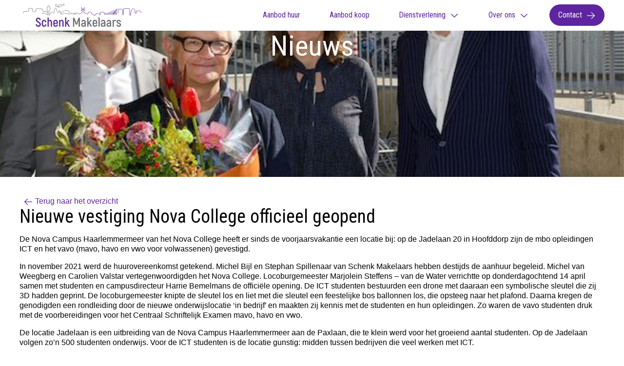

--- FILE ---
content_type: text/html; charset=UTF-8
request_url: https://schenkmakelaars.nl/nieuwe-vestiging-nova-college-officieel-geopend/
body_size: 16634
content:
<!DOCTYPE html>
<html lang="nl-NL" lang="nl">
<head>
    <meta charset="UTF-8" />
	<meta name="viewport" content="width=device-width, initial-scale=1, shrink-to-fit=no">
	<title>Nieuwe vestiging Nova College officieel geopend &#8211; Schenk Makelaars</title>
    <link rel="shortcut icon" type="image/x-icon" href="https://schenkmakelaars.nl/wp-content/themes/schenk-makelaars/images/favicon.png"/>
    <script async src="https://www.googletagmanager.com/gtag/js?id=G-BXSQ39FGNR"></script>
    <script>
      window.dataLayer = window.dataLayer || [];
      function gtag(){dataLayer.push(arguments);}
      gtag('js', new Date());
      gtag('config', 'G-BXSQ39FGNR');
    </script>
    <meta name='robots' content='index, follow, max-image-preview:large, max-snippet:-1, max-video-preview:-1' />
	<style>img:is([sizes="auto" i], [sizes^="auto," i]) { contain-intrinsic-size: 3000px 1500px }</style>
	
	<!-- This site is optimized with the Yoast SEO plugin v26.7 - https://yoast.com/wordpress/plugins/seo/ -->
	<meta name="description" content="De Nova Campus Haarlemmermeer van het Nova College heeft er sinds de voorjaarsvakantie een locatie bij....." />
	<link rel="canonical" href="https://schenkmakelaars.nl/nieuwe-vestiging-nova-college-officieel-geopend/" />
	<meta property="og:locale" content="nl_NL" />
	<meta property="og:type" content="article" />
	<meta property="og:title" content="Nieuwe vestiging Nova College officieel geopend &#8211; Schenk Makelaars" />
	<meta property="og:description" content="De Nova Campus Haarlemmermeer van het Nova College heeft er sinds de voorjaarsvakantie een locatie bij....." />
	<meta property="og:url" content="https://schenkmakelaars.nl/nieuwe-vestiging-nova-college-officieel-geopend/" />
	<meta property="og:site_name" content="Schenk Makelaars" />
	<meta property="article:publisher" content="https://www.facebook.com/schenkmakelaars/" />
	<meta property="article:published_time" content="2022-04-26T07:58:51+00:00" />
	<meta property="article:modified_time" content="2022-04-26T07:59:41+00:00" />
	<meta property="og:image" content="https://schenkmakelaars.nl/wp-content/uploads/2022/04/Schenkmakelaars-bedrijfsmakelaar-transactie-oplevering-nova-college.jpeg" />
	<meta property="og:image:width" content="640" />
	<meta property="og:image:height" content="427" />
	<meta property="og:image:type" content="image/jpeg" />
	<meta name="author" content="Daphne Ligtenberg" />
	<meta name="twitter:card" content="summary_large_image" />
	<meta name="twitter:creator" content="@schenkmakelaars" />
	<meta name="twitter:site" content="@schenkmakelaars" />
	<meta name="twitter:label1" content="Geschreven door" />
	<meta name="twitter:data1" content="Daphne Ligtenberg" />
	<meta name="twitter:label2" content="Geschatte leestijd" />
	<meta name="twitter:data2" content="2 minuten" />
	<script type="application/ld+json" class="yoast-schema-graph">{"@context":"https://schema.org","@graph":[{"@type":"Article","@id":"https://schenkmakelaars.nl/nieuwe-vestiging-nova-college-officieel-geopend/#article","isPartOf":{"@id":"https://schenkmakelaars.nl/nieuwe-vestiging-nova-college-officieel-geopend/"},"author":{"name":"Daphne Ligtenberg","@id":"https://schenkmakelaars.nl/#/schema/person/8a7bba7f429c8fb99f75848156ffb067"},"headline":"Nieuwe vestiging Nova College officieel geopend","datePublished":"2022-04-26T07:58:51+00:00","dateModified":"2022-04-26T07:59:41+00:00","mainEntityOfPage":{"@id":"https://schenkmakelaars.nl/nieuwe-vestiging-nova-college-officieel-geopend/"},"wordCount":216,"image":{"@id":"https://schenkmakelaars.nl/nieuwe-vestiging-nova-college-officieel-geopend/#primaryimage"},"thumbnailUrl":"https://schenkmakelaars.nl/wp-content/uploads/2022/04/Schenkmakelaars-bedrijfsmakelaar-transactie-oplevering-nova-college.jpeg","articleSection":["Nieuws","Transacties"],"inLanguage":"nl-NL"},{"@type":"WebPage","@id":"https://schenkmakelaars.nl/nieuwe-vestiging-nova-college-officieel-geopend/","url":"https://schenkmakelaars.nl/nieuwe-vestiging-nova-college-officieel-geopend/","name":"Nieuwe vestiging Nova College officieel geopend &#8211; Schenk Makelaars","isPartOf":{"@id":"https://schenkmakelaars.nl/#website"},"primaryImageOfPage":{"@id":"https://schenkmakelaars.nl/nieuwe-vestiging-nova-college-officieel-geopend/#primaryimage"},"image":{"@id":"https://schenkmakelaars.nl/nieuwe-vestiging-nova-college-officieel-geopend/#primaryimage"},"thumbnailUrl":"https://schenkmakelaars.nl/wp-content/uploads/2022/04/Schenkmakelaars-bedrijfsmakelaar-transactie-oplevering-nova-college.jpeg","datePublished":"2022-04-26T07:58:51+00:00","dateModified":"2022-04-26T07:59:41+00:00","author":{"@id":"https://schenkmakelaars.nl/#/schema/person/8a7bba7f429c8fb99f75848156ffb067"},"description":"De Nova Campus Haarlemmermeer van het Nova College heeft er sinds de voorjaarsvakantie een locatie bij.....","breadcrumb":{"@id":"https://schenkmakelaars.nl/nieuwe-vestiging-nova-college-officieel-geopend/#breadcrumb"},"inLanguage":"nl-NL","potentialAction":[{"@type":"ReadAction","target":["https://schenkmakelaars.nl/nieuwe-vestiging-nova-college-officieel-geopend/"]}]},{"@type":"ImageObject","inLanguage":"nl-NL","@id":"https://schenkmakelaars.nl/nieuwe-vestiging-nova-college-officieel-geopend/#primaryimage","url":"https://schenkmakelaars.nl/wp-content/uploads/2022/04/Schenkmakelaars-bedrijfsmakelaar-transactie-oplevering-nova-college.jpeg","contentUrl":"https://schenkmakelaars.nl/wp-content/uploads/2022/04/Schenkmakelaars-bedrijfsmakelaar-transactie-oplevering-nova-college.jpeg","width":640,"height":427,"caption":"oplevering Jadelaan Hoofddorp - Nova college"},{"@type":"BreadcrumbList","@id":"https://schenkmakelaars.nl/nieuwe-vestiging-nova-college-officieel-geopend/#breadcrumb","itemListElement":[{"@type":"ListItem","position":1,"name":"Home","item":"https://schenkmakelaars.nl/"},{"@type":"ListItem","position":2,"name":"Nieuws","item":"https://schenkmakelaars.nl/nieuws/"},{"@type":"ListItem","position":3,"name":"Nieuwe vestiging Nova College officieel geopend"}]},{"@type":"WebSite","@id":"https://schenkmakelaars.nl/#website","url":"https://schenkmakelaars.nl/","name":"Schenk Makelaars","description":"Bedrijfsmatig Vastgoedexpert | Verhuur, Verkoop | Aanhuur, Aankoop &amp; Advies","potentialAction":[{"@type":"SearchAction","target":{"@type":"EntryPoint","urlTemplate":"https://schenkmakelaars.nl/?s={search_term_string}"},"query-input":{"@type":"PropertyValueSpecification","valueRequired":true,"valueName":"search_term_string"}}],"inLanguage":"nl-NL"},{"@type":"Person","@id":"https://schenkmakelaars.nl/#/schema/person/8a7bba7f429c8fb99f75848156ffb067","name":"Daphne Ligtenberg"}]}</script>
	<!-- / Yoast SEO plugin. -->


<link rel='stylesheet' id='wp-block-library-css' href='https://schenkmakelaars.nl/wp-includes/css/dist/block-library/style.min.css?ver=6.8.3' type='text/css' media='all' />
<style id='classic-theme-styles-inline-css' type='text/css'>
/*! This file is auto-generated */
.wp-block-button__link{color:#fff;background-color:#32373c;border-radius:9999px;box-shadow:none;text-decoration:none;padding:calc(.667em + 2px) calc(1.333em + 2px);font-size:1.125em}.wp-block-file__button{background:#32373c;color:#fff;text-decoration:none}
</style>
<style id='safe-svg-svg-icon-style-inline-css' type='text/css'>
.safe-svg-cover{text-align:center}.safe-svg-cover .safe-svg-inside{display:inline-block;max-width:100%}.safe-svg-cover svg{fill:currentColor;height:100%;max-height:100%;max-width:100%;width:100%}

</style>
<style id='global-styles-inline-css' type='text/css'>
:root{--wp--preset--aspect-ratio--square: 1;--wp--preset--aspect-ratio--4-3: 4/3;--wp--preset--aspect-ratio--3-4: 3/4;--wp--preset--aspect-ratio--3-2: 3/2;--wp--preset--aspect-ratio--2-3: 2/3;--wp--preset--aspect-ratio--16-9: 16/9;--wp--preset--aspect-ratio--9-16: 9/16;--wp--preset--color--black: #000000;--wp--preset--color--cyan-bluish-gray: #abb8c3;--wp--preset--color--white: #ffffff;--wp--preset--color--pale-pink: #f78da7;--wp--preset--color--vivid-red: #cf2e2e;--wp--preset--color--luminous-vivid-orange: #ff6900;--wp--preset--color--luminous-vivid-amber: #fcb900;--wp--preset--color--light-green-cyan: #7bdcb5;--wp--preset--color--vivid-green-cyan: #00d084;--wp--preset--color--pale-cyan-blue: #8ed1fc;--wp--preset--color--vivid-cyan-blue: #0693e3;--wp--preset--color--vivid-purple: #9b51e0;--wp--preset--gradient--vivid-cyan-blue-to-vivid-purple: linear-gradient(135deg,rgba(6,147,227,1) 0%,rgb(155,81,224) 100%);--wp--preset--gradient--light-green-cyan-to-vivid-green-cyan: linear-gradient(135deg,rgb(122,220,180) 0%,rgb(0,208,130) 100%);--wp--preset--gradient--luminous-vivid-amber-to-luminous-vivid-orange: linear-gradient(135deg,rgba(252,185,0,1) 0%,rgba(255,105,0,1) 100%);--wp--preset--gradient--luminous-vivid-orange-to-vivid-red: linear-gradient(135deg,rgba(255,105,0,1) 0%,rgb(207,46,46) 100%);--wp--preset--gradient--very-light-gray-to-cyan-bluish-gray: linear-gradient(135deg,rgb(238,238,238) 0%,rgb(169,184,195) 100%);--wp--preset--gradient--cool-to-warm-spectrum: linear-gradient(135deg,rgb(74,234,220) 0%,rgb(151,120,209) 20%,rgb(207,42,186) 40%,rgb(238,44,130) 60%,rgb(251,105,98) 80%,rgb(254,248,76) 100%);--wp--preset--gradient--blush-light-purple: linear-gradient(135deg,rgb(255,206,236) 0%,rgb(152,150,240) 100%);--wp--preset--gradient--blush-bordeaux: linear-gradient(135deg,rgb(254,205,165) 0%,rgb(254,45,45) 50%,rgb(107,0,62) 100%);--wp--preset--gradient--luminous-dusk: linear-gradient(135deg,rgb(255,203,112) 0%,rgb(199,81,192) 50%,rgb(65,88,208) 100%);--wp--preset--gradient--pale-ocean: linear-gradient(135deg,rgb(255,245,203) 0%,rgb(182,227,212) 50%,rgb(51,167,181) 100%);--wp--preset--gradient--electric-grass: linear-gradient(135deg,rgb(202,248,128) 0%,rgb(113,206,126) 100%);--wp--preset--gradient--midnight: linear-gradient(135deg,rgb(2,3,129) 0%,rgb(40,116,252) 100%);--wp--preset--font-size--small: 13px;--wp--preset--font-size--medium: 20px;--wp--preset--font-size--large: 36px;--wp--preset--font-size--x-large: 42px;--wp--preset--spacing--20: 0.44rem;--wp--preset--spacing--30: 0.67rem;--wp--preset--spacing--40: 1rem;--wp--preset--spacing--50: 1.5rem;--wp--preset--spacing--60: 2.25rem;--wp--preset--spacing--70: 3.38rem;--wp--preset--spacing--80: 5.06rem;--wp--preset--shadow--natural: 6px 6px 9px rgba(0, 0, 0, 0.2);--wp--preset--shadow--deep: 12px 12px 50px rgba(0, 0, 0, 0.4);--wp--preset--shadow--sharp: 6px 6px 0px rgba(0, 0, 0, 0.2);--wp--preset--shadow--outlined: 6px 6px 0px -3px rgba(255, 255, 255, 1), 6px 6px rgba(0, 0, 0, 1);--wp--preset--shadow--crisp: 6px 6px 0px rgba(0, 0, 0, 1);}:where(.is-layout-flex){gap: 0.5em;}:where(.is-layout-grid){gap: 0.5em;}body .is-layout-flex{display: flex;}.is-layout-flex{flex-wrap: wrap;align-items: center;}.is-layout-flex > :is(*, div){margin: 0;}body .is-layout-grid{display: grid;}.is-layout-grid > :is(*, div){margin: 0;}:where(.wp-block-columns.is-layout-flex){gap: 2em;}:where(.wp-block-columns.is-layout-grid){gap: 2em;}:where(.wp-block-post-template.is-layout-flex){gap: 1.25em;}:where(.wp-block-post-template.is-layout-grid){gap: 1.25em;}.has-black-color{color: var(--wp--preset--color--black) !important;}.has-cyan-bluish-gray-color{color: var(--wp--preset--color--cyan-bluish-gray) !important;}.has-white-color{color: var(--wp--preset--color--white) !important;}.has-pale-pink-color{color: var(--wp--preset--color--pale-pink) !important;}.has-vivid-red-color{color: var(--wp--preset--color--vivid-red) !important;}.has-luminous-vivid-orange-color{color: var(--wp--preset--color--luminous-vivid-orange) !important;}.has-luminous-vivid-amber-color{color: var(--wp--preset--color--luminous-vivid-amber) !important;}.has-light-green-cyan-color{color: var(--wp--preset--color--light-green-cyan) !important;}.has-vivid-green-cyan-color{color: var(--wp--preset--color--vivid-green-cyan) !important;}.has-pale-cyan-blue-color{color: var(--wp--preset--color--pale-cyan-blue) !important;}.has-vivid-cyan-blue-color{color: var(--wp--preset--color--vivid-cyan-blue) !important;}.has-vivid-purple-color{color: var(--wp--preset--color--vivid-purple) !important;}.has-black-background-color{background-color: var(--wp--preset--color--black) !important;}.has-cyan-bluish-gray-background-color{background-color: var(--wp--preset--color--cyan-bluish-gray) !important;}.has-white-background-color{background-color: var(--wp--preset--color--white) !important;}.has-pale-pink-background-color{background-color: var(--wp--preset--color--pale-pink) !important;}.has-vivid-red-background-color{background-color: var(--wp--preset--color--vivid-red) !important;}.has-luminous-vivid-orange-background-color{background-color: var(--wp--preset--color--luminous-vivid-orange) !important;}.has-luminous-vivid-amber-background-color{background-color: var(--wp--preset--color--luminous-vivid-amber) !important;}.has-light-green-cyan-background-color{background-color: var(--wp--preset--color--light-green-cyan) !important;}.has-vivid-green-cyan-background-color{background-color: var(--wp--preset--color--vivid-green-cyan) !important;}.has-pale-cyan-blue-background-color{background-color: var(--wp--preset--color--pale-cyan-blue) !important;}.has-vivid-cyan-blue-background-color{background-color: var(--wp--preset--color--vivid-cyan-blue) !important;}.has-vivid-purple-background-color{background-color: var(--wp--preset--color--vivid-purple) !important;}.has-black-border-color{border-color: var(--wp--preset--color--black) !important;}.has-cyan-bluish-gray-border-color{border-color: var(--wp--preset--color--cyan-bluish-gray) !important;}.has-white-border-color{border-color: var(--wp--preset--color--white) !important;}.has-pale-pink-border-color{border-color: var(--wp--preset--color--pale-pink) !important;}.has-vivid-red-border-color{border-color: var(--wp--preset--color--vivid-red) !important;}.has-luminous-vivid-orange-border-color{border-color: var(--wp--preset--color--luminous-vivid-orange) !important;}.has-luminous-vivid-amber-border-color{border-color: var(--wp--preset--color--luminous-vivid-amber) !important;}.has-light-green-cyan-border-color{border-color: var(--wp--preset--color--light-green-cyan) !important;}.has-vivid-green-cyan-border-color{border-color: var(--wp--preset--color--vivid-green-cyan) !important;}.has-pale-cyan-blue-border-color{border-color: var(--wp--preset--color--pale-cyan-blue) !important;}.has-vivid-cyan-blue-border-color{border-color: var(--wp--preset--color--vivid-cyan-blue) !important;}.has-vivid-purple-border-color{border-color: var(--wp--preset--color--vivid-purple) !important;}.has-vivid-cyan-blue-to-vivid-purple-gradient-background{background: var(--wp--preset--gradient--vivid-cyan-blue-to-vivid-purple) !important;}.has-light-green-cyan-to-vivid-green-cyan-gradient-background{background: var(--wp--preset--gradient--light-green-cyan-to-vivid-green-cyan) !important;}.has-luminous-vivid-amber-to-luminous-vivid-orange-gradient-background{background: var(--wp--preset--gradient--luminous-vivid-amber-to-luminous-vivid-orange) !important;}.has-luminous-vivid-orange-to-vivid-red-gradient-background{background: var(--wp--preset--gradient--luminous-vivid-orange-to-vivid-red) !important;}.has-very-light-gray-to-cyan-bluish-gray-gradient-background{background: var(--wp--preset--gradient--very-light-gray-to-cyan-bluish-gray) !important;}.has-cool-to-warm-spectrum-gradient-background{background: var(--wp--preset--gradient--cool-to-warm-spectrum) !important;}.has-blush-light-purple-gradient-background{background: var(--wp--preset--gradient--blush-light-purple) !important;}.has-blush-bordeaux-gradient-background{background: var(--wp--preset--gradient--blush-bordeaux) !important;}.has-luminous-dusk-gradient-background{background: var(--wp--preset--gradient--luminous-dusk) !important;}.has-pale-ocean-gradient-background{background: var(--wp--preset--gradient--pale-ocean) !important;}.has-electric-grass-gradient-background{background: var(--wp--preset--gradient--electric-grass) !important;}.has-midnight-gradient-background{background: var(--wp--preset--gradient--midnight) !important;}.has-small-font-size{font-size: var(--wp--preset--font-size--small) !important;}.has-medium-font-size{font-size: var(--wp--preset--font-size--medium) !important;}.has-large-font-size{font-size: var(--wp--preset--font-size--large) !important;}.has-x-large-font-size{font-size: var(--wp--preset--font-size--x-large) !important;}
:where(.wp-block-post-template.is-layout-flex){gap: 1.25em;}:where(.wp-block-post-template.is-layout-grid){gap: 1.25em;}
:where(.wp-block-columns.is-layout-flex){gap: 2em;}:where(.wp-block-columns.is-layout-grid){gap: 2em;}
:root :where(.wp-block-pullquote){font-size: 1.5em;line-height: 1.6;}
</style>
<link rel='stylesheet' id='search-filter-plugin-styles-css' href='https://schenkmakelaars.nl/wp-content/plugins/search-filter-pro/public/assets/css/search-filter.min.css?ver=2.5.21' type='text/css' media='all' />
<link rel='stylesheet' id='schm_tailwind-css-css' href='https://schenkmakelaars.nl/wp-content/themes/schenk-makelaars/assets/css/style.css?ver=1763634803' type='text/css' media='all' />
<link rel='stylesheet' id='schm_theme-css-css' href='https://schenkmakelaars.nl/wp-content/themes/schenk-makelaars/assets/scss/theme.css?ver=1763136162' type='text/css' media='all' />
<link rel="https://api.w.org/" href="https://schenkmakelaars.nl/wp-json/" /><link rel="alternate" title="JSON" type="application/json" href="https://schenkmakelaars.nl/wp-json/wp/v2/posts/108828" /><link rel="EditURI" type="application/rsd+xml" title="RSD" href="https://schenkmakelaars.nl/xmlrpc.php?rsd" />
<link rel='shortlink' href='https://schenkmakelaars.nl/?p=108828' />
<link rel="alternate" title="oEmbed (JSON)" type="application/json+oembed" href="https://schenkmakelaars.nl/wp-json/oembed/1.0/embed?url=https%3A%2F%2Fschenkmakelaars.nl%2Fnieuwe-vestiging-nova-college-officieel-geopend%2F" />
<link rel="alternate" title="oEmbed (XML)" type="text/xml+oembed" href="https://schenkmakelaars.nl/wp-json/oembed/1.0/embed?url=https%3A%2F%2Fschenkmakelaars.nl%2Fnieuwe-vestiging-nova-college-officieel-geopend%2F&#038;format=xml" />
<!-- Global site tag (gtag.js) - Google Ads: 10885933268 --><script async src="https://www.googletagmanager.com/gtag/js?id=AW-10885933268"></script><script>window.dataLayer = window.dataLayer || [];function gtag(){dataLayer.push(arguments);} gtag("js", new Date()); gtag("config", "AW-10885933268");</script><!-- Event snippet for Lead van telefoongesprek (1) conversion page --><script>gtag('event', 'conversion', {'send_to': 'AW-10885933268/Gl3zCICi4rcDENTR6MYo'});</script><link rel="dns-prefetch" href="//fonts.googleapis.com"><link rel="preconnect" href="https://fonts.gstatic.com" crossorigin><link href="https://fonts.googleapis.com/css2?family=Arsenal:ital,wght@0,400;0,700;1,400;1,700&family=Roboto+Condensed:ital,wght@0,100..900;1,100..900&display=swap" rel="stylesheet"><link rel="icon" href="https://schenkmakelaars.nl/wp-content/uploads/2025/11/cropped-Logo-Schenk-Makelaars-2-32x32.png" sizes="32x32" />
<link rel="icon" href="https://schenkmakelaars.nl/wp-content/uploads/2025/11/cropped-Logo-Schenk-Makelaars-2-192x192.png" sizes="192x192" />
<link rel="apple-touch-icon" href="https://schenkmakelaars.nl/wp-content/uploads/2025/11/cropped-Logo-Schenk-Makelaars-2-180x180.png" />
<meta name="msapplication-TileImage" content="https://schenkmakelaars.nl/wp-content/uploads/2025/11/cropped-Logo-Schenk-Makelaars-2-270x270.png" />
		<style type="text/css" id="wp-custom-css">
			.drie-kolommen-2 {
	margin-top: 0 !important;
	padding-top: 0 !important;
}

.drie-kolommen-1 {
	padding-top: 0;
	margin-bottom: 0 !important;
	padding-bottom: 0;
}

#single-post :is(h1,h2,h3,h4,h5,h6) > strong {
	font-weight: 400;
}

#single-post h2.wp-block-heading {
	font-size: 1.625rem;
}
		</style>
		</head>
<body class="flex flex-col min-h-screen m-0 schenk-theme">

<nav class="bg-white w-full theme-y-shadow z-999">
    <div class="container container-content flex justify-between items-center py-2">
        <div class="w-[250px] pl-2">
            <a href="https://schenkmakelaars.nl">
				<?xml version="1.0" encoding="utf-8"?>
<svg id="Laag_1"
     data-name="Laag 1"
     xmlns="http://www.w3.org/2000/svg"
     viewBox="0 0 558.24 107.87">
    <defs>
        <style>
            .cls-1,.cls-10,.cls-2,.cls-7,.cls-8,.cls-9{fill:none;}.cls-1,.cls-6,.cls-7,.cls-8,.cls-9{stroke:#5c2d91;}.cls-1,.cls-10,.cls-2,.cls-6,.cls-7,.cls-8,.cls-9{stroke-miterlimit:22.93;}.cls-1,.cls-10,.cls-2,.cls-9{stroke-width:1.7px;}.cls-10,.cls-2{stroke:#6d6e71;}.cls-3,.cls-6{fill:#5c2d91;}.cls-10,.cls-3,.cls-4,.cls-6,.cls-9{fill-rule:evenodd;}.cls-4,.cls-5{fill:#6d6e71;}.cls-6{stroke-width:0.27px;}.cls-7{stroke-width:1.42px;}.cls-8{stroke-width:1.41px;}
        </style>
    </defs>
    <title>schenkmakelaars-logo</title>
    <path class="cls-1"
          d="M448,44.73l.13-17.45c0-1.77,1.17-2.75,3.54-2.7l15.93.38a2.83,2.83,0,0,1,2.24,2.28V51.1l4,0L474,23.76c.09-.94.85-1.42,2.12-1.56l24-.13c1.56.08,2.22.57,2.73,2.23l.53,29.24h4.47l.26-14.81c.05-2.37,3.84-1.49,3.87-3l.11-7.88c0-1.05,3-1.88,3-3-.07-4.11,9.5-3.2,9.29-.15-.13,2.07,3.48,1.74,3.54,3.83l.49,15.34,5.87-.08-.28-10.27c0-1.06,16.76-2.53,16.68.44-.09,3.13,7.21-3.5,6.75,8.83"/>
    <path class="cls-2"
          d="M121,52.14c1.55.13,5,.23,5-3-.2-7.75,5.52-9.16,9-9.2,5-.06,10,7.61,10.35,1.78L145.55,30c.26-3.51,3.86-8.24,6.64-11.41,3.81,4.33,5.24,9.86,6.55,15.15.72,2.05,4.07.62,4.28,6.81,0,1.27,4.39,1.28,4.51.18.21-1.92.19-5.19.27-7.1.13-3,6.62-2.81,6.55.08,0,1.74-.23,13.29,1.29,13.29l11.5,0c2.72,0,.71-4.14,3.24-4.14,4.41,0,3-.55,5.6,2.4,1.57,1.74,3.19,1.22,4.75.17,2.24-1.51,2.71-1.32,7.17-1.33,4.82.1,3.31,4.55,4.12,5.13,1.11.79,5.66.83,6.15-.89,1.17-5.71,2.88-4.21,9.87-4.22,2.42,0,1.62,3.47,1.66,5.49"/>
    <path class="cls-3"
          d="M70.5,107.87c7.82,0,12.17-5.31,12.17-11.51,0-13-17.53-13-17.53-21.12,0-3,2-4.89,5.36-4.89,3.22,0,5.31,1.91,5.43,5.91h6.14c-.17-7.1-4.47-11.69-11.63-11.69S59,69.1,59,75.12C59,87.53,76.47,88,76.47,96.3c0,3.34-2,5.72-6,5.72-3.69,0-6-2.08-6.08-6.38H58.28C58.34,103.28,63.11,107.87,70.5,107.87Z"/>
    <path class="cls-3"
          d="M97.82,107.75c6.68,0,10.86-4.18,11-11.51h-5.79c-.18,4-2,6-5.19,6-3,0-4.83-2-4.83-6v-9.9c0-4,1.79-5.91,4.83-5.91s4.89,1.91,5,5.91h5.85c-.24-7.28-4.12-11.45-10.92-11.45-6.56,0-10.62,4.17-10.62,11.45v9.9C87.2,103.57,91.26,107.75,97.82,107.75Z"/>
    <path class="cls-3"
          d="M126.69,74.89a8.08,8.08,0,0,0-6.92,3.81V64H114v43.06h5.79V87.65c0-4.65,2.09-7.28,5.37-7.28,2.92,0,4.41,2.15,4.41,7.76v19h5.79V88C135.34,79.06,132.18,74.89,126.69,74.89Z"/>
    <path class="cls-3"
          d="M157.58,97.25c-.53,3.4-2,5-5.54,5-3.16,0-5-2-5-6.26V93.55H163v-7c0-7.46-4.23-11.69-11-11.69s-10.74,4.23-10.74,11.69v9.36c0,7.51,4.12,11.81,10.68,11.81,6.8,0,10.91-3.82,11.45-10.5ZM152,80.31c3.28,0,5.19,1.91,5.19,6.21V89.2H147V86.52C147,82.22,148.88,80.31,152,80.31Z"/>
    <path class="cls-3"
          d="M181.56,74.89a8.64,8.64,0,0,0-7.81,4.29l-.6-3.52H169v31.43h5.78V87.65c0-4.65,2.09-7.28,5.37-7.28,3,0,4.41,2.15,4.41,7.28v19.44h5.79V87.35C190.39,78.76,187,74.89,181.56,74.89Z"/>
    <polygon class="cls-3"
             points="213.41 107.09 220.03 107.09 208.88 88.25 218.54 75.66 211.68 75.66 202.74 87.95 202.74 63.91 197.01 63.91 197.01 107.09 202.74 107.09 202.74 95.22 205.06 92.72 213.41 107.09"/>
    <path class="cls-4"
          d="M261.13,65.34l-7,16.94c-1,2.39-2.38,6.38-3,8.29h-.24c-.65-1.91-2.08-5.9-3-8.29l-7-16.94h-6.14v41.75h5.91V90.81c-.12-4.77-.3-9.13-.48-13.48l.24-.12c1.19,3.34,2.62,7.16,4.05,11L248,97.67h6l3.64-9.48c1.43-3.82,2.87-7.64,4.06-11l.24.12c-.24,4.35-.36,8.71-.48,13.48v16.28h5.91V65.34Z"/>
    <path class="cls-4"
          d="M284.87,74.89c-6.32,0-10.38,3.69-10.68,9.72H280a4.4,4.4,0,0,1,4.77-4.18c3.16,0,4.53,2.09,4.53,5.79v2.2h-4.59c-6.92,0-11.39,3.28-11.39,9.73,0,5.9,3.88,9.72,9.66,9.72a7.71,7.71,0,0,0,7-3.7l.42,2.92h4.71V86.22c0-7.22-3.46-11.33-10.2-11.33Zm4.41,22.84a4.76,4.76,0,0,1-5.13,5c-3.16,0-5-1.73-5-4.59,0-3.11,2-4.72,5.55-4.72h4.59Z"/>
    <polygon class="cls-4"
             points="318.39 107.09 325.01 107.09 313.86 88.25 323.52 75.66 316.66 75.66 307.71 87.95 307.71 63.91 301.99 63.91 301.99 107.09 307.71 107.09 307.71 95.22 310.04 92.72 318.39 107.09"/>
    <path class="cls-4"
          d="M343.92,97.25c-.54,3.4-2,5-5.55,5-3.16,0-5-2-5-6.26V93.55h15.93v-7c0-7.46-4.24-11.69-11-11.69s-10.73,4.23-10.73,11.69v9.36c0,7.51,4.11,11.81,10.67,11.81,6.8,0,10.92-3.82,11.45-10.5Zm-5.55-16.94c3.28,0,5.19,1.91,5.19,6.21V89.2h-10.2V86.52C333.36,82.22,335.21,80.31,338.37,80.31Z"/>
    <rect class="cls-5" x="355.25" y="63.91" width="5.79" height="43.18"/>
    <path class="cls-4"
          d="M377.8,74.89c-6.33,0-10.38,3.69-10.68,9.72h5.79a4.39,4.39,0,0,1,4.77-4.18c3.16,0,4.53,2.09,4.53,5.79v2.2h-4.59c-6.92,0-11.39,3.28-11.39,9.73,0,5.9,3.87,9.72,9.66,9.72a7.72,7.72,0,0,0,7-3.7l.41,2.92H388V86.22c0-7.22-3.46-11.33-10.2-11.33Zm4.41,22.84a4.76,4.76,0,0,1-5.13,5c-3.16,0-5-1.73-5-4.59,0-3.11,2-4.72,5.55-4.72h4.59Z"/>
    <path class="cls-4"
          d="M404.87,74.89c-6.32,0-10.37,3.69-10.67,9.72H400a4.4,4.4,0,0,1,4.78-4.18c3.16,0,4.53,2.09,4.53,5.79v2.2H404.7c-6.92,0-11.4,3.28-11.4,9.73,0,5.9,3.88,9.72,9.67,9.72a7.69,7.69,0,0,0,7-3.7l.42,2.92h4.71V86.22c0-7.22-3.46-11.33-10.2-11.33Zm4.42,22.84a4.76,4.76,0,0,1-5.13,5c-3.16,0-5-1.73-5-4.59,0-3.11,2-4.72,5.55-4.72h4.59Z"/>
    <path class="cls-4"
          d="M434.82,74.94a8.78,8.78,0,0,0-8.06,4.36l-.65-3.64H422v31.43h5.79V87.71c0-4.71,2.5-7.28,6.44-7.28a9.56,9.56,0,0,1,3.88.72V75.42A8.84,8.84,0,0,0,434.82,74.94Z"/>
    <path class="cls-4"
          d="M451.58,107.87c6.5,0,10.43-3.7,10.43-9.25,0-11.27-15.5-8.94-15.5-14.91,0-2.2,1.67-3.58,4.41-3.58,3.16,0,4.71,1.79,4.77,4.78h5.67c-.24-5.85-3.76-10-10.44-10-6.14,0-10.14,3.39-10.14,8.76,0,10.74,15.45,8.59,15.45,14.91,0,2.45-1.73,3.94-4.77,3.94-3.64,0-5.37-2.21-5.43-5.07H440.3C440.36,103.22,444.42,107.87,451.58,107.87Z"/>
    <polygon class="cls-6" points="422.76 47.82 446.93 18.77 427.87 47.94 422.76 47.82"/>
    <line class="cls-7" x1="440.96" y1="27.25" x2="439.58" y2="48.18"/>
    <line class="cls-7" x1="429.22" y1="41.36" x2="439.59" y2="48.18"/>
    <line class="cls-8" x1="440.96" y1="26.98" x2="384.11" y2="48.13"/>
    <line class="cls-7" x1="434.97" y1="34.39" x2="439.56" y2="48.18"/>
    <line class="cls-7" x1="434.96" y1="34.39" x2="398.93" y2="48.18"/>
    <line class="cls-7" x1="428.92" y1="41.39" x2="413.09" y2="48.16"/>
    <line class="cls-1" x1="383.11" y1="48.18" x2="443.86" y2="48.18"/>
    <path class="cls-9" d="M277,42.4c3.2-22.11,7.85-16.64,9.9.08"/>
    <path class="cls-9" d="M282,26A1.06,1.06,0,1,1,283,25,1.05,1.05,0,0,1,282,26Z"/>
    <path class="cls-9"
          d="M273.39,18.77l1.18-1.24a.83.83,0,0,1,1.24,0l3.38,4.42c.75,1-.38,2-1.42,1.29L273.42,20A.85.85,0,0,1,273.39,18.77Z"/>
    <path class="cls-9"
          d="M291,18.77l-1.19-1.24a.84.84,0,0,0-1.24,0l-3.37,4.42c-.76,1,.37,2,1.41,1.29L291,20A.85.85,0,0,0,291,18.77Z"/>
    <path class="cls-9"
          d="M272.87,30.42l1.19,1.25a.85.85,0,0,0,1.24,0l3.37-4.43c.76-1-.37-2.05-1.41-1.28l-4.36,3.19A.85.85,0,0,0,272.87,30.42Z"/>
    <path class="cls-9"
          d="M291.29,30.42l-1.18,1.24a.83.83,0,0,1-1.24,0l-3.38-4.42c-.75-1,.38-2.05,1.42-1.29l4.35,3.2A.85.85,0,0,1,291.29,30.42Z"/>
    <path class="cls-10"
          d="M115.53,52.93l.32-21.55c0-.19,0-.32-.34-.38s-.74-.13-.76-.41a.53.53,0,0,0-.4-.57l-.54-.22a.7.7,0,0,1-.44-.48l-2.61-10c-.14-.57,0-.64.58-.91l3.79-1.51c.28-.12.42-.21.37-.53l-1-3.86c-.12-.41-.06-.61.37-.83l2-1.05c-1.65-4.92,6-4.57,4.49.06l2,1c.41.22.48.39.34.78l-1.24,3.87c-.08.31.07.4.4.53l3.68,1.5c.52.22.67.48.57.91l-1.31,5-1.3,5a.77.77,0,0,1-.47.5l-.58.21c-.43.16-.44.24-.48.56a.4.4,0,0,1-.14.28.9.9,0,0,1-.29.16c-.31.1-.73,0-.73.36l-.14,21.55"/>
    <path class="cls-10"
          d="M154.94,11c-.92.38-2.57.33-1.87,1.91.31.72,1.2.5,1.7.46l13.85-1.29h.25a12.75,12.75,0,0,0-1,1l-1.07,1.09c-.87.89-1.88,1.54-1.51,2.36s1.18.42,1.91.24c2.88-.73,2.23-.56,4.83-2.26l5-3.31,1.26-.82a5.52,5.52,0,0,1,2.86-1.25l8-2.08c1.59-.41,3.86-.89,5-2.09A1.51,1.51,0,0,0,194.62,3c-.72-1.65-3.94-1.63-5.24-1.83a9.67,9.67,0,0,0-1.9-.28c-2.44.09-14.89,3.53-17.56,4.21L165.47,6.2,161,7.38a9.51,9.51,0,0,0-1-.93c-.35-.33-.71-.6-1.09-.91l-4.28-3.65c-.46-.38-.57-.59-1.26-.46-.88.16-2.13.36-2.23,1.3-.06.7,1.7,3.7,2.11,4.64.19.43.37.87.56,1.29s.36.59.58,1.1Z"/>
    <path class="cls-10"
          d="M.85,44.33l.09-5.55c-.06-2.57.55-3,2.69-3l18.3-.15c2.61,0,2.61-1,2.66-3l.19-9.72a1.81,1.81,0,0,1,1.72-1.66l14,0a1.93,1.93,0,0,1,2.07,2.2l0,10.23c0,.84,2.79.74,3.17,1.24s1.87,1.9,1.87,1.9h9.81a1.78,1.78,0,0,0,1.79-1.55l.06-11c.1-1,.79-1.62,2.23-1.64l26.08,0c1.12.11,2.07.8,2,1.78l0,8.16a4.69,4.69,0,0,1,3.17,1.24c1,.81.5,3.22,1.53,3.24l3.62.07c1.29,0,.47-2.37,1.39-2.56l11.28.06a1.15,1.15,0,0,1,1.14,1.31v5.64c0,.83,1.11.78,1.81.75"/>
    <path class="cls-10"
          d="M87.53,43.78l16,.06a2,2,0,0,1,2,1.38c.62,3.55-.17,4,3,4.43,2.11.21,3.66.25,4.49.73,1.51.85,1.42,2.2,3.29,2.13"/>
    <path class="cls-10"
          d="M179.59,45V38.91c.14-1.89,3-.26,4.41-2.79.62-1.23,3.89-1.56,4.44-1.69,3.48-.78,2.1-3.56,4.45-3.56H210c2.17,0,2.18,1.61,2.6,3.72.64,3.21,6.43,3.73,6.42,5.7l0,2.47"/>
    <path class="cls-9"
          d="M235.55,50.84V45c0-1.44,7-1.74,7.56,0l1.26,4c.54,1.21,1.48,1.2,2.14.07s.05-5.59,1.73-5.81c1.51-.19,7.7-.64,8.6.53,2,2.58,2.06,4.08,10.3,3.41,1.8-.15,2.18-2.11,3.79-3.72.83-.82,5.59-.42,7-.43"/>
    <path class="cls-9"
          d="M286.09,42.88l10.64-.08c.5,0,2.18,3.93,2.86,4.6s4.88.88,5.81-.17.53-5.68.89-7c.58-2.22,15.61-3,15.62.56l.37,6.24c0,.8,6.14.79,9.36,1.17,1.37.17.26,5.59,1.58,5.56l7.55-.11c3,0,.18-7.72,2.71-7.81l14.81.12c2.61.16,1.26,6.19,2.86,6.23l2.5.05.14-12.65c0-1.06,16.67-.52,18.21-.32a1.39,1.39,0,0,1,1,1.19L382.79,49"/>
</svg>
            </a>
        </div>

        <button type="button" id="navToggle"
                class="material-icons lg:hidden block text-gray-900 absolute right-4 cursor-pointer p-2 z-[9999]"
                aria-label="Toggle Navigation"
                style="pointer-events: auto;">
			<svg id="menu"
     height="512"
     width="512"
     viewBox="0 0 128 128"
     xmlns="http://www.w3.org/2000/svg"
     fill="currentColor"
     class="custom-icon">
    <path d="m108 36h-88c-2.209 0-4-1.791-4-4s1.791-4 4-4h88c2.209 0 4 1.791 4 4s-1.791 4-4 4zm4 28c0-2.209-1.791-4-4-4h-88c-2.209 0-4 1.791-4 4s1.791 4 4 4h88c2.209 0 4-1.791 4-4zm0 32c0-2.209-1.791-4-4-4h-88c-2.209 0-4 1.791-4 4s1.791 4 4 4h88c2.209 0 4-1.791 4-4z"/>
</svg>
        </button>

		
        <ul id="mobileMenuItems"
            class="hidden lg:hidden absolute left-0 top-0 w-full bg-white p-4 space-y-2 list-none border-t shadow-lg z-50">
            <li class="list-none flex justify-end mb-2">
                <button id="mobileMenuClose" class="text-gray-900 p-2" aria-label="Close Navigation">
					<svg width="800"
     height="800"
     viewBox="0 0 24 24"
     fill="currentColor"
     class="custom-icon"
     xmlns="http://www.w3.org/2000/svg">
    <path fill-rule="evenodd" clip-rule="evenodd"
          d="M5.29289 5.29289C5.68342 4.90237 6.31658 4.90237 6.70711 5.29289L12 10.5858L17.2929 5.29289C17.6834 4.90237 18.3166 4.90237 18.7071 5.29289C19.0976 5.68342 19.0976 6.31658 18.7071 6.70711L13.4142 12L18.7071 17.2929C19.0976 17.6834 19.0976 18.3166 18.7071 18.7071C18.3166 19.0976 17.6834 19.0976 17.2929 18.7071L12 13.4142L6.70711 18.7071C6.31658 19.0976 5.68342 19.0976 5.29289 18.7071C4.90237 18.3166 4.90237 17.6834 5.29289 17.2929L10.5858 12L5.29289 6.70711C4.90237 6.31658 4.90237 5.68342 5.29289 5.29289Z"
          fill="currentColor"/>
</svg>
                </button>
            </li>
			<li class="list-none"><a href="https://schenkmakelaars.nl/aanbod/?_sft_object_status=te-huur" class="button-icon inline-block button-theme button-outline">Aanbod huur</a></li><li class="list-none"><a href="https://schenkmakelaars.nl/aanbod/?_sft_object_status=te-koop" class="button-icon inline-block button-theme button-outline">Aanbod koop</a></li><li class="list-none"><a href="#" class="button-icon inline-block button-theme button-outline">Dienstverlening</a></li><li class="list-none pl-4"><a href="https://schenkmakelaars.nl/verhuur-of-verkoop-zakelijk-vastgoed-in-of-rond-haarlemmermeer/" class="button-icon inline-block button-theme button-outline">Verkoop &#038; Verhuur</a></li><li class="list-none pl-4"><a href="https://schenkmakelaars.nl/beleggingen/" class="button-icon inline-block button-theme button-outline">Beleggingen</a></li><li class="list-none pl-4"><a href="https://schenkmakelaars.nl/aanhuur-en-aankoop/" class="button-icon inline-block button-theme button-outline">Aankoop & Aanhuur</a></li><li class="list-none pl-4"><a href="https://schenkmakelaars.nl/taxaties/" class="button-icon inline-block button-theme button-outline">Taxaties</a></li><li class="list-none pl-4"><a href="https://schenkmakelaars.nl/vastgoed-ontwikkeling/" class="button-icon inline-block button-theme button-outline">Vastgoedontwikkeling</a></li><li class="list-none pl-4"><a href="https://schenkmakelaars.nl/heronderhandeling-en-advies/" class="button-icon inline-block button-theme button-outline">Heronderhandeling en advies</a></li><li class="list-none"><a href="#" class="button-icon inline-block button-theme button-outline">Over ons</a></li><li class="list-none pl-4"><a href="https://schenkmakelaars.nl/over-ons/" class="button-icon inline-block button-theme button-outline">Ons team</a></li><li class="list-none pl-4"><a href="https://schenkmakelaars.nl/nieuws/" class="button-icon inline-block button-theme button-outline">Nieuws</a></li><li class="list-none"><a href="https://schenkmakelaars.nl/contact-met-schenk-makelaars-uw-vastgoedexpert/" class="button-icon inline-block button-theme button-primary">Contact<span class="material-icons ml-2"><svg id="arrow"
     height="512"
     width="512"
     viewBox="0 0 128 128"
     xmlns="http://www.w3.org/2000/svg"
     fill="currentColor"
     class="custom-icon transition-transform rotate-270">
    <path d="m106.828 69.172c-1.563-1.563-4.094-1.563-5.656 0l-33.172 33.172v-86.344c0-2.209-1.791-4-4-4s-4 1.791-4 4v86.344l-33.172-33.172c-1.563-1.563-4.094-1.563-5.656 0s-1.563 4.094 0 5.656l40 40c.781.781 1.805 1.172 2.828 1.172s2.047-.391 2.828-1.172l40-40c1.563-1.562 1.563-4.094 0-5.656z"/>
</svg>
</span></a></li>        </ul>

        <ul id="desktopMenuItems"
            class="hidden lg:flex lg:flex-row lg:static lg:right-0 lg:w-auto lg:bg-transparent lg:p-0 lg:space-y-0 lg:space-x-6 list-none lg:border-0 lg:shadow-none z-50 lg:ml-auto">
			<li class="relative list-none"><a href="https://schenkmakelaars.nl/aanbod/?_sft_object_status=te-huur" class="button-icon inline-block button-theme button-outline" tabindex="0">Aanbod huur</a></li><li class="relative list-none"><a href="https://schenkmakelaars.nl/aanbod/?_sft_object_status=te-koop" class="button-icon inline-block button-theme button-outline" tabindex="0">Aanbod koop</a></li><li class="relative list-none"><a href="#" class="button-icon inline-block button-theme button-outline dropdown-toggle " tabindex="0">Dienstverlening<span class="material-icons ml-2 transition-transform"><svg id="chevron"
     height="512"
     width="512"
     viewBox="0 0 128 128"
     xmlns="http://www.w3.org/2000/svg"
     fill="currentColor"
     class="custom-icon">
    <path d="m64 88c-1.023 0-2.047-.391-2.828-1.172l-40-40c-1.563-1.563-1.563-4.094 0-5.656s4.094-1.563 5.656 0l37.172 37.172 37.172-37.172c1.563-1.563 4.094-1.563 5.656 0s1.563 4.094 0 5.656l-40 40c-.781.781-1.805 1.172-2.828 1.172z"/>
</svg>
</span></a><ul class="hidden absolute z-[100] bg-white text-gray-900 py-2 px-4 mt-2 space-y-2 rounded-md shadow-lg list-none min-w-[250px]"><li class="relative py-1"><a href="https://schenkmakelaars.nl/verhuur-of-verkoop-zakelijk-vastgoed-in-of-rond-haarlemmermeer/" class="block theme-text-color-primary hover:text-primary no-underline">Verkoop &#038; Verhuur</a></li><li class="relative py-1"><a href="https://schenkmakelaars.nl/beleggingen/" class="block theme-text-color-primary hover:text-primary no-underline">Beleggingen</a></li><li class="relative py-1"><a href="https://schenkmakelaars.nl/aanhuur-en-aankoop/" class="block theme-text-color-primary hover:text-primary no-underline">Aankoop & Aanhuur</a></li><li class="relative py-1"><a href="https://schenkmakelaars.nl/taxaties/" class="block theme-text-color-primary hover:text-primary no-underline">Taxaties</a></li><li class="relative py-1"><a href="https://schenkmakelaars.nl/vastgoed-ontwikkeling/" class="block theme-text-color-primary hover:text-primary no-underline">Vastgoedontwikkeling</a></li><li class="relative py-1"><a href="https://schenkmakelaars.nl/heronderhandeling-en-advies/" class="block theme-text-color-primary hover:text-primary no-underline">Heronderhandeling en advies</a></li></ul></li><li class="relative list-none"><a href="#" class="button-icon inline-block button-theme button-outline dropdown-toggle " tabindex="0">Over ons<span class="material-icons ml-2 transition-transform"><svg id="chevron"
     height="512"
     width="512"
     viewBox="0 0 128 128"
     xmlns="http://www.w3.org/2000/svg"
     fill="currentColor"
     class="custom-icon">
    <path d="m64 88c-1.023 0-2.047-.391-2.828-1.172l-40-40c-1.563-1.563-1.563-4.094 0-5.656s4.094-1.563 5.656 0l37.172 37.172 37.172-37.172c1.563-1.563 4.094-1.563 5.656 0s1.563 4.094 0 5.656l-40 40c-.781.781-1.805 1.172-2.828 1.172z"/>
</svg>
</span></a><ul class="hidden absolute z-[100] bg-white text-gray-900 py-2 px-4 mt-2 space-y-2 rounded-md shadow-lg list-none min-w-[250px]"><li class="relative py-1"><a href="https://schenkmakelaars.nl/over-ons/" class="block theme-text-color-primary hover:text-primary no-underline">Ons team</a></li><li class="relative py-1"><a href="https://schenkmakelaars.nl/nieuws/" class="block theme-text-color-primary hover:text-primary no-underline">Nieuws</a></li></ul></li><li class="relative list-none"><a href="https://schenkmakelaars.nl/contact-met-schenk-makelaars-uw-vastgoedexpert/" class="button-icon inline-block button-theme button-primary" tabindex="0">Contact<span class="material-icons ml-2 transition-transform"><svg id="arrow"
     height="512"
     width="512"
     viewBox="0 0 128 128"
     xmlns="http://www.w3.org/2000/svg"
     fill="currentColor"
     class="custom-icon transition-transform rotate-270">
    <path d="m106.828 69.172c-1.563-1.563-4.094-1.563-5.656 0l-33.172 33.172v-86.344c0-2.209-1.791-4-4-4s-4 1.791-4 4v86.344l-33.172-33.172c-1.563-1.563-4.094-1.563-5.656 0s-1.563 4.094 0 5.656l40 40c.781.781 1.805 1.172 2.828 1.172s2.047-.391 2.828-1.172l40-40c1.563-1.562 1.563-4.094 0-5.656z"/>
</svg>
</span></a></li>        </ul>
    </div>
</nav>






<main class="flex-grow">
	
<section id="pageHeader" class="!mt-0 !p-0">
    <div class="relative w-full h-[25vh] min-h-[300px] overflow-hidden">
        <div class="absolute inset-0 bg-radial-center-fade z-20 pointer-events-none"></div>
        <div class="absolute inset-0 z-10 w-full h-full">
            <div class="kenburn-container w-full h-full">
				<img width="640" height="427" src="https://schenkmakelaars.nl/wp-content/uploads/2022/04/Schenkmakelaars-bedrijfsmakelaar-transactie-oplevering-nova-college.jpeg" class="w-full h-full object-cover" alt="oplevering Jadelaan Hoofddorp - Nova college" decoding="async" fetchpriority="high" />            </div>
        </div>
        <div class="overlay-text w-full z-30 inset-0 absolute left-1/2 transform -translate-x-1/2 flex items-center justify-center flex-col text-white text-center max-w-screen-md">
            <h1 class="!mb-0 text-shadow-lg">Nieuws</h1>
            <h5 class="!mt-0 px-4 text-shadow-lg"></h5>
        </div>
    </div>
</section>


    <article id="single-post">
        <div class="container container-content theme-mobile mt-10 mb-40">
            <a href="https://schenkmakelaars.nl/nieuws/"
               class="button-icon prev inline-block no-underline theme-text-color-primary">
                <span class="material-icons ml-2"><svg id="arrow"
     height="512"
     width="512"
     viewBox="0 0 128 128"
     xmlns="http://www.w3.org/2000/svg"
     fill="currentColor"
     class="custom-icon transition-transform rotate-90">
    <path d="m106.828 69.172c-1.563-1.563-4.094-1.563-5.656 0l-33.172 33.172v-86.344c0-2.209-1.791-4-4-4s-4 1.791-4 4v86.344l-33.172-33.172c-1.563-1.563-4.094-1.563-5.656 0s-1.563 4.094 0 5.656l40 40c.781.781 1.805 1.172 2.828 1.172s2.047-.391 2.828-1.172l40-40c1.563-1.562 1.563-4.094 0-5.656z"/>
</svg>
</span> Terug naar het overzicht
            </a>
            <h3 class="wp-block-heading mt-0 mb-10">Nieuwe vestiging Nova College officieel geopend</h3>
			
<p>De Nova Campus Haarlemmermeer van het Nova College heeft er sinds de voorjaarsvakantie een locatie bij: op de Jadelaan 20 in Hoofddorp zijn de mbo opleidingen ICT en het vavo (mavo, havo en vwo voor volwassenen) gevestigd. </p>



<p></p>



<p>In november 2021 werd de huurovereenkomst getekend. Michel Bijl en Stephan Spillenaar van Schenk Makelaars hebben destijds de <a href="https://schenkmakelaars.nl/consultancy/aanhuur-aankoop/">aanhuur begeleid</a>. Michel van Weegberg en Carolien Valstar vertegenwoordigden het Nova College. Locoburgemeester Marjolein Steffens – van de Water verrichtte op donderdagochtend 14 april samen met studenten en campusdirecteur Harrie Bemelmans de officiële opening. De ICT studenten bestuurden een drone met daaraan een symbolische sleutel die zij 3D hadden geprint. De locoburgemeester knipte de sleutel los en liet met die sleutel een feestelijke bos ballonnen los, die opsteeg naar het plafond. Daarna kregen de genodigden een rondleiding door de nieuwe onderwijslocatie ‘in bedrijf’ en maakten zij kennis met de studenten en hun opleidingen. Zo waren de vavo studenten druk met de voorbereidingen voor het Centraal Schriftelijk Examen mavo, havo en vwo.</p>



<p></p>



<p>De locatie Jadelaan is een uitbreiding van de <a href="https://www.novacollege.nl/" target="_blank" rel="noreferrer noopener">Nova Campus Haarlemmermeer</a> aan de Paxlaan, die te klein werd voor het groeiend aantal studenten. Op de Jadelaan volgen zo’n 500 studenten onderwijs. Voor de ICT studenten is de locatie gunstig: midden tussen bedrijven die veel werken met ICT.</p>
        </div>
    </article>
</main>

<div class="mt-30"></div>
<div class="sticky bottom-0 z-50">
    <div class="container container-content mx-auto flex justify-end items-center">
        <span class="bg-white theme-text-color-primary p-2 rounded-tl-lg theme-top-left-shadow">Vragen?</span>
        <span class="theme-bg-color-primary px-4 py-2 rounded-tr-lg">
                    <a class="text-white no-underline"
                       href="tel:+31235572288"
                       target="_blank">023 – 557 22 88</a>
        </span>
    </div>
</div>
<footer class="theme-bg-color-secondary">
    <div class="container container-content">
        <div class="grid grid-cols-1 md:grid-cols-4 lg:grid-cols-4 gap-4">
                            <div class="mt-10 pr-10 md:pb-10 theme-mobile">
                    <h4 class="text-lg font-semibold mb-4">Objecten</h4>

                    <ul class="list-none p-0"><li><h6 class="my-2"><a href="https://schenkmakelaars.nl/aanbod/?_sft_object_status=te-huur" title="Huur">Huur</a></h6></li><li><h6 class="my-2"><a href="https://schenkmakelaars.nl/aanbod/?_sft_object_status=te-koop" title="Koop">Koop</a></h6></li><li><h6 class="my-2"><a href="https://schenkmakelaars.nl/aanbod/?_sft_object_type=kantoorruimte" title="Kantoorruimte">Kantoorruimte</a></h6></li><li><h6 class="my-2"><a href="https://schenkmakelaars.nl/aanbod/?_sft_object_type=bedrijfsruimte" title="Bedrijfsruimte">Bedrijfsruimte</a></h6></li><li><h6 class="my-2"><a href="https://schenkmakelaars.nl/aanbod/?_sft_object_type=winkelruimte" title="Winkelruimte">Winkelruimte</a></h6></li><li><h6 class="my-2"><a href="https://schenkmakelaars.nl/aanbod/?_sft_object_status=verhuurd,verkocht,verkocht-onder-voorbehoud" title="Transacties">Transacties</a></h6></li><li><h6 class="my-2"><a href="https://schenkmakelaars.nl/projecten/" title="Gerealiseerde projecten">Gerealiseerde projecten</a></h6></li></ul>                </div>
                            <div class="mt-10 pr-10 md:pb-10 theme-mobile">
                    <h4 class="text-lg font-semibold mb-4">Diensten</h4>

                    <ul class="list-none p-0"><li><h6 class="my-2"><a href="https://schenkmakelaars.nl/verhuur-of-verkoop-zakelijk-vastgoed-in-of-rond-haarlemmermeer/" title="Verkoop &#038; Verhuur">Verkoop &#038; Verhuur</a></h6></li><li><h6 class="my-2"><a href="https://schenkmakelaars.nl/beleggingen/" title="Beleggingen">Beleggingen</a></h6></li><li><h6 class="my-2"><a href="https://schenkmakelaars.nl/taxaties/" title="Taxaties">Taxaties</a></h6></li><li><h6 class="my-2"><a href="https://schenkmakelaars.nl/aanhuur-en-aankoop/" title="Aanhuur & aankoop">Aanhuur & aankoop</a></h6></li><li><h6 class="my-2"><a href="https://schenkmakelaars.nl/vastgoed-ontwikkeling/" title="Vastgoedontwikkeling">Vastgoedontwikkeling</a></h6></li><li><h6 class="my-2"><a href="https://schenkmakelaars.nl/heronderhandeling-en-advies/" title="Heronderhandeling & advies">Heronderhandeling & advies</a></h6></li></ul>                </div>
                            <div class="mt-10 pr-10 md:pb-10 theme-mobile">
                    <h4 class="text-lg font-semibold mb-4">Over ons</h4>

                    <ul class="list-none p-0"><li><h6 class="my-2"><a href="https://schenkmakelaars.nl/over-ons/" title="Ons team">Ons team</a></h6></li><li><h6 class="my-2"><a href="https://schenkmakelaars.nl/nieuws/" title="Nieuws">Nieuws</a></h6></li><li><h6 class="my-2"><a href="https://schenkmakelaars.nl/contact-met-schenk-makelaars-uw-vastgoedexpert/" title="Contact">Contact</a></h6></li></ul>                </div>
                                    <div class="bg-cover bg-no-repeat bg-center pb-10"  style="background-image: url(https://schenkmakelaars.nl/wp-content/themes/schenk-makelaars/assets/images/schenk-footer.jpg);">
                <h4 class="mb-4 text-white mt-10 px-4">Schenk Makelaars</h4>
                <ul class="list-none py-0 px-4">
                    <li>
                        <h6 class="my-2 text-white relative">
                            <span class="absolute top-0.5"><svg id="location"
     height="512"
     width="512"
     viewBox="0 0 100 100"
     xmlns="http://www.w3.org/2000/svg"
     fill="currentColor"
     class="custom-icon">
    <path d="m97.364 96.846c-.568.728-1.44 1.154-2.364 1.154h-90c-.924 0-1.796-.426-2.364-1.154s-.771-1.677-.546-2.574l9-36c.333-1.334 1.533-2.272 2.91-2.272h6.87c1.048 2.042 2.18 4.049 3.378 6h-7.905l-7.5 30h82.315l-7.5-30h-7.905c1.198-1.951 2.33-3.958 3.378-6h6.869c1.377 0 2.577.938 2.911 2.272l9 36c.224.896.022 1.846-.547 2.574zm-77.364-64.846c0-16.542 13.458-30 30-30s30 13.458 30 30c0 21.776-24.142 48-30 48s-30-26.224-30-48zm6 0c0 18.094 19.213 38.389 24 41.708 4.787-3.319 24-23.614 24-41.708 0-13.233-10.767-24-24-24s-24 10.767-24 24zm24 15c-8.271 0-15-6.729-15-15s6.729-15 15-15 15 6.729 15 15-6.729 15-15 15zm0-6c4.963 0 9-4.037 9-9s-4.037-9-9-9-9 4.037-9 9 4.037 9 9 9z"/>
</svg>
</span>
                            <span class="inline-block ml-8">Taurusavenue 183</span>
                            <span class="block ml-8">2132 LS HOOFDDORP</span>
                            <span class="block ml-8">Nederland</span>
                        </h6>
                    </li>
                    <li>
                        <h6 class="my-2 text-white relative">
                            <span class="absolute top-0.5"><svg id="phone"
     height="512"
     width="512"
     viewBox="0 0 100 100"
     xmlns="http://www.w3.org/2000/svg"
     fill="currentColor"
     class="custom-icon">
    <path d="m73.165 95h-.667c-1.213 0-2.399-.104-3.527-.308-17.76-3.185-29.956-9.435-42.092-21.571s-18.387-24.332-21.573-42.097c-.202-1.123-.306-2.31-.306-3.523v-.667c0-5.209 2.029-10.106 5.711-13.789l4.531-4.531c2.266-2.266 5.281-3.514 8.486-3.514h1.056c3.573 0 6.933 1.575 9.22 4.318l10.562 12.675c1.57 1.882 2.435 4.27 2.435 6.722v.653c0 2.376-.817 4.705-2.301 6.56l-9.091 11.362c1.254 2.08 3.773 5.851 7.512 9.589 3.762 3.76 7.515 6.268 9.586 7.515l11.366-9.092c1.853-1.485 4.182-2.302 6.558-2.302h.653c2.452 0 4.84.864 6.722 2.435l12.675 10.563c2.744 2.285 4.319 5.645 4.319 9.218v1.056c0 3.205-1.248 6.22-3.516 8.486l-4.531 4.531c-3.682 3.682-8.579 5.711-13.788 5.711zm-49.437-84c-1.603 0-3.11.624-4.244 1.758l-4.531 4.531c-2.548 2.55-3.953 5.94-3.953 9.546v.667c0 .855.072 1.683.211 2.459 2.952 16.453 8.719 27.727 19.91 38.918s22.465 16.958 38.915 19.909c.779.14 1.607.212 2.463.212h.667c3.606 0 6.996-1.405 9.546-3.954l4.531-4.531c1.133-1.133 1.757-2.64 1.757-4.243v-1.056c0-1.786-.787-3.466-2.159-4.608l-12.675-10.565c-.808-.672-1.832-1.043-2.882-1.043h-.653c-1.018 0-2.016.35-2.81.986l-12.947 10.356c-.911.732-2.169.863-3.215.341-.262-.132-6.507-3.29-12.779-9.562s-9.431-12.517-9.562-12.779c-.523-1.047-.39-2.303.341-3.215l10.355-12.947c.636-.795.986-1.793.986-2.811v-.653c0-1.05-.371-2.074-1.043-2.881l-10.563-12.676c-1.144-1.372-2.824-2.159-4.61-2.159z"/>
</svg>
</span>
                            <a class="text-white no-underline ml-8"
                               href="tel:+31235572288"
                               target="_blank">023 – 557 22 88</a>
                        </h6>
                    </li>
                    <li>
                        <h6 class="my-2 text-white relative">
                            <span class="absolute top-0.5"><svg id="email"
     height="512"
     width="512"
     viewBox="0 0 128 128"
     xmlns="http://www.w3.org/2000/svg"
     fill="currentColor"
     class="custom-icon">
    <path d="m108 16h-88c-11.027 0-20 8.973-20 20v56c0 11.027 8.973 20 20 20h88c11.027 0 20-8.973 20-20v-56c0-11.027-8.973-20-20-20zm12 76c0 6.617-5.383 12-12 12h-88c-6.617 0-12-5.383-12-12v-56c0-6.617 5.383-12 12-12h88c6.617 0 12 5.383 12 12zm-9.172-53.172-25.172 25.172 25.172 25.172c1.563 1.563 1.563 4.094 0 5.656-.781.781-1.805 1.172-2.828 1.172s-2.047-.391-2.828-1.172l-25.172-25.172-13.172 13.172c-.781.781-1.805 1.172-2.828 1.172s-2.047-.391-2.828-1.172l-13.172-13.172-25.172 25.172c-.781.781-1.805 1.172-2.828 1.172s-2.047-.391-2.828-1.172c-1.563-1.563-1.563-4.094 0-5.656l25.172-25.172-25.172-25.172c-1.563-1.563-1.563-4.094 0-5.656s4.094-1.563 5.656 0l41.172 41.172 41.172-41.172c1.563-1.563 4.094-1.563 5.656 0s1.563 4.094 0 5.656z"/>
</svg>
</span>
                            <a class="text-white no-underline ml-8"
                               href="mailto:info@schenkmakelaars.nl"
                               target="_blank">info@schenkmakelaars.nl</a>
                        </h6>
                    </li>
                </ul>
            </div>
        </div>
    </div>
    <div class="theme-bg-color-primary py-4 theme-mobile">
        <div class="container container-content text-white flex items-center">
            <h6 class="inline my-0 mr-8">Copyright &copy;  Schenk Makelaars</h6>
            <h6 class="inline my-0"><a class="mr-8 text-white no-underline"
                                       href="https://schenkmakelaars.nl/privacyverklaring/">Privacy verklaring</a></h6>
            <h6 class="inline my-0"><a class="mr-8 text-white no-underline"
                                       href="https://schenkmakelaars.nl/disclaimer/">Disclaimer</a></h6>
            <div class="ml-auto flex items-center">
                                    <a href="https://www.youtube.com/channel/UC5-NqL9SpICCOYdsR1OWlfg"
                       target="_blank"><span class="mr-2 inline-block"><svg id="youtube"
     height="511pt"
     viewBox="0 -71 511.99912 511"
     width="511pt"
     xmlns="http://www.w3.org/2000/svg"
     fill="currentColor"
     class="custom-icon">
    <path d="m255.980469 370.492188c-.042969 0-.089844 0-.136719 0-15.449219-.105469-152.027344-1.351563-190.722656-11.816407-27.042969-7.269531-48.390625-28.59375-55.679688-55.640625-10.125-38.011718-9.4804685-111.195312-9.410156-117.039062-.0664062-5.816406-.71875-79.605469 9.378906-117.929688.011719-.035156.019532-.074218.03125-.109375 7.207032-26.738281 29.035156-48.722656 55.613282-56.011719.066406-.019531.136718-.035156.203124-.054687 38.257813-10.054687 175.105469-11.285156 190.585938-11.390625h.277344c15.488281.105469 152.429687 1.351562 190.769531 11.832031 26.972656 7.25 48.304687 28.546875 55.613281 55.558594 10.503906 38.351563 9.53125 112.300781 9.425782 118.542969.074218 6.148437.6875 78.675781-9.378907 116.878906-.007812.039062-.019531.074219-.027343.109375-7.292969 27.046875-28.636719 48.371094-55.710938 55.648437-.035156.011719-.074219.019532-.109375.03125-38.253906 10.050782-175.105469 11.28125-190.582031 11.390626-.046875 0-.09375 0-.140625 0zm-207.90625-292.167969c-8.890625 33.828125-8.050781 106.675781-8.042969 107.410156v.527344c-.265625 20.203125.667969 78.710937 8.046875 106.421875 3.578125 13.269531 14.105469 23.78125 27.457031 27.371094 28.550782 7.722656 139.789063 10.152343 180.445313 10.4375 40.761719-.285157 152.164062-2.648438 180.503906-10.0625 13.308594-3.601563 23.800781-14.078126 27.402344-27.363282 7.386719-28.117187 8.3125-86.339844 8.042969-106.414062 0-.210938 0-.421875.003906-.632813.367187-20.445312-.355469-79.636719-8.011719-107.570312-.007813-.027344-.015625-.054688-.019531-.082031-3.59375-13.328126-14.125-23.839844-27.476563-27.429688-28.273437-7.730469-139.691406-10.152344-180.445312-10.4375-40.734375.285156-152.027344 2.644531-180.453125 10.050781-13.097656 3.632813-23.863282 14.519531-27.453125 27.773438zm435.136719 219.894531h.011718zm-278.210938-31.726562v-161.996094l140 81zm0 0"/>
</svg>
</span></a>
                                                    <a href="https://www.linkedin.com/company/schenk-makelaars-b-v-"
                       target="_blank"><span class="mr-2 inline-block"><svg id="linkedin"
     height="512pt"
     viewBox="0 0 512 512"
     width="512pt"
     xmlns="http://www.w3.org/2000/svg"
     fill="currentColor"
     class="custom-icon">
    <path d="m160.007812 423h-70v-226h70zm6.984376-298.003906c0-22.628906-18.359376-40.996094-40.976563-40.996094-22.703125 0-41.015625 18.367188-41.015625 40.996094 0 22.636718 18.3125 41.003906 41.015625 41.003906 22.617187 0 40.976563-18.367188 40.976563-41.003906zm255.007812 173.667968c0-60.667968-12.816406-105.664062-83.6875-105.664062-34.054688 0-56.914062 17.03125-66.246094 34.742188h-.066406v-30.742188h-68v226h68v-112.210938c0-29.386718 7.480469-57.855468 43.90625-57.855468 35.929688 0 37.09375 33.605468 37.09375 59.722656v110.34375h69zm90 153.335938v-392c0-33.085938-26.914062-60-60-60h-392c-33.085938 0-60 26.914062-60 60v392c0 33.085938 26.914062 60 60 60h392c33.085938 0 60-26.914062 60-60zm-60-412c11.027344 0 20 8.972656 20 20v392c0 11.027344-8.972656 20-20 20h-392c-11.027344 0-20-8.972656-20-20v-392c0-11.027344 8.972656-20 20-20zm0 0"/>
</svg>
</span></a>
                                                    <a href="https://www.facebook.com/schenkmakelaars/"
                       target="_blank"><span class="mr-2 inline-block"><svg id="facebook"
     height="512pt"
     viewBox="0 0 512 512"
     width="512pt"
     xmlns="http://www.w3.org/2000/svg"
     fill="currentColor"
     class="custom-icon">
    <path d="m452 0h-392c-33.085938 0-60 26.914062-60 60v392c0 33.085938 26.914062 60 60 60h392c33.085938 0 60-26.914062 60-60v-392c0-33.085938-26.914062-60-60-60zm20 452c0 11.027344-8.972656 20-20 20h-118v-146h64.027344l7.460937-62h-71.488281v-67c0-17.101562 12.898438-30 30-30h45v-58c-11.84375-1.671875-34.691406-4-45-4-23.324219 0-46.703125 9.839844-64.140625 26.992188-17.964844 17.671874-27.859375 40.820312-27.859375 65.183593v66.824219h-65v62h65v146h-212c-11.027344 0-20-8.972656-20-20v-392c0-11.027344 8.972656-20 20-20h392c11.027344 0 20 8.972656 20 20zm0 0"/>
</svg>
</span></a>
                                                    <a href="https://www.instagram.com/schenkmakelaars/"
                       target="_blank"><span class="mr-2 inline-block"><svg id="instagram"
     xml:space="preserve"
     width="682.66669"
     height="682.66669"
     viewBox="0 0 682.66669 682.66669"
     xmlns="http://www.w3.org/2000/svg"
     fill="currentColor"
     class="custom-icon">
    <defs id="defs172">
        <clipPath clipPathUnits="userSpaceOnUse" id="clipPath182">
            <path d="M 0,512 H 512 V 0 H 0 Z" id="path180"/>
        </clipPath>
    </defs>
    <g fill="currentColor" id="g174" transform="matrix(1.3333333,0,0,-1.3333333,0,682.66667)">
        <g id="g176">
            <g id="g178" clip-path="url(#clipPath182)">
                <g id="g184" transform="translate(491.9902,256)">
                    <path
                            d="m 0,0 c -0.05,-21.046 -0.288,-42.093 -0.576,-63.138 -0.348,-25.391 -0.74,-50.793 -7.108,-75.749 -6.677,-26.17 -19.847,-48.74 -40.337,-65.449 -21.592,-17.608 -47.69,-26.863 -75.858,-28.576 -37.36,-2.272 -74.736,-3.17 -112.111,-3.082 -37.376,-0.088 -74.752,0.81 -112.111,3.082 -28.168,1.713 -54.266,10.968 -75.858,28.576 -20.49,16.709 -33.66,39.279 -40.338,65.449 -6.368,24.956 -6.76,50.358 -7.107,75.749 -0.288,21.045 -0.527,42.092 -0.576,63.138 0.049,21.046 0.288,42.093 0.576,63.138 0.347,25.391 0.739,50.793 7.107,75.749 6.678,26.17 19.848,48.74 40.338,65.449 21.592,17.608 47.69,26.863 75.858,28.576 37.359,2.272 74.735,3.17 112.111,3.082 37.375,0.088 74.751,-0.81 112.111,-3.082 28.168,-1.713 54.266,-10.968 75.858,-28.576 20.49,-16.709 33.66,-39.279 40.337,-65.449 6.368,-24.956 6.76,-50.358 7.108,-75.749 C -0.288,42.093 -0.05,21.046 0,0 Z"
                            style="fill:none;stroke:currentColor;stroke-width:40;stroke-linecap:butt;stroke-linejoin:miter;stroke-miterlimit:10;stroke-dasharray:none;stroke-opacity:1"
                            id="path186"/>
                </g>
                <g id="g188" transform="translate(360,256)">
                    <path
                            d="m 0,0 c 0,-57.99 -47.01,-105 -105,-105 -57.99,0 -105,47.01 -105,105 0,57.99 47.01,105 105,105 C -47.01,105 0,57.99 0,0 Z"
                            style="fill:none;stroke:currentColor;stroke-width:40;stroke-linecap:butt;stroke-linejoin:miter;stroke-miterlimit:10;stroke-dasharray:none;stroke-opacity:1"
                            id="path190"/>
                </g>
                <g id="g192" transform="translate(424,391)">
                    <path
                            d="m 0,0 c 0,-16.568 -13.432,-30 -30,-30 -16.568,0 -30,13.432 -30,30 0,16.568 13.432,30 30,30 C -13.432,30 0,16.568 0,0"
                            style="fill:currentColor;fill-opacity:1;fill-rule:nonzero;stroke:none"
                            id="path194"/>
                </g>
            </g>
        </g>
    </g>
</svg>
</span></a>
                            </div>
        </div>
    </div>
</footer>
<div class="bg-white w-full">
    <div class="container container-content theme-mobile !max-w-screen-md mx-auto">
        <div class="flex flex-nowrap justify-center items-center gap-6 md:gap-8">
            <img width="300" height="300" src="https://schenkmakelaars.nl/wp-content/uploads/2025/11/breeam-300x300.png" class="object-contain h-auto" alt="" style="width: 16.666666666667%;" decoding="async" loading="lazy" srcset="https://schenkmakelaars.nl/wp-content/uploads/2025/11/breeam-300x300.png 300w, https://schenkmakelaars.nl/wp-content/uploads/2025/11/breeam-150x150.png 150w, https://schenkmakelaars.nl/wp-content/uploads/2025/11/breeam.png 400w" sizes="auto, (max-width: 300px) 100vw, 300px" /><img width="300" height="300" src="https://schenkmakelaars.nl/wp-content/uploads/2025/11/dgbc-300x300.png" class="object-contain h-auto" alt="" style="width: 16.666666666667%;" decoding="async" loading="lazy" srcset="https://schenkmakelaars.nl/wp-content/uploads/2025/11/dgbc-300x300.png 300w, https://schenkmakelaars.nl/wp-content/uploads/2025/11/dgbc-150x150.png 150w, https://schenkmakelaars.nl/wp-content/uploads/2025/11/dgbc.png 400w" sizes="auto, (max-width: 300px) 100vw, 300px" /><img width="300" height="300" src="https://schenkmakelaars.nl/wp-content/uploads/2025/11/Fiabci-300x300.png" class="object-contain h-auto" alt="" style="width: 16.666666666667%;" decoding="async" loading="lazy" srcset="https://schenkmakelaars.nl/wp-content/uploads/2025/11/Fiabci-300x300.png 300w, https://schenkmakelaars.nl/wp-content/uploads/2025/11/Fiabci-150x150.png 150w, https://schenkmakelaars.nl/wp-content/uploads/2025/11/Fiabci.png 400w" sizes="auto, (max-width: 300px) 100vw, 300px" /><img width="300" height="300" src="https://schenkmakelaars.nl/wp-content/uploads/2025/11/Funda-300x300.png" class="object-contain h-auto" alt="" style="width: 16.666666666667%;" decoding="async" loading="lazy" srcset="https://schenkmakelaars.nl/wp-content/uploads/2025/11/Funda-300x300.png 300w, https://schenkmakelaars.nl/wp-content/uploads/2025/11/Funda-150x150.png 150w, https://schenkmakelaars.nl/wp-content/uploads/2025/11/Funda.png 400w" sizes="auto, (max-width: 300px) 100vw, 300px" /><img width="300" height="300" src="https://schenkmakelaars.nl/wp-content/uploads/2025/11/Rics-300x300.png" class="object-contain h-auto" alt="" style="width: 16.666666666667%;" decoding="async" loading="lazy" srcset="https://schenkmakelaars.nl/wp-content/uploads/2025/11/Rics-300x300.png 300w, https://schenkmakelaars.nl/wp-content/uploads/2025/11/Rics-150x150.png 150w, https://schenkmakelaars.nl/wp-content/uploads/2025/11/Rics.png 400w" sizes="auto, (max-width: 300px) 100vw, 300px" /><img width="300" height="300" src="https://schenkmakelaars.nl/wp-content/uploads/2025/11/vastgoedcert-300x300.png" class="object-contain h-auto" alt="" style="width: 16.666666666667%;" decoding="async" loading="lazy" srcset="https://schenkmakelaars.nl/wp-content/uploads/2025/11/vastgoedcert-300x300.png 300w, https://schenkmakelaars.nl/wp-content/uploads/2025/11/vastgoedcert-150x150.png 150w, https://schenkmakelaars.nl/wp-content/uploads/2025/11/vastgoedcert.png 400w" sizes="auto, (max-width: 300px) 100vw, 300px" />        </div>
    </div>
</div>

<script type="text/javascript" src="https://schenkmakelaars.nl/wp-includes/js/jquery/jquery.min.js?ver=3.7.1" id="jquery-core-js"></script>
<script type="text/javascript" src="https://schenkmakelaars.nl/wp-includes/js/jquery/jquery-migrate.min.js?ver=3.4.1" id="jquery-migrate-js"></script>
<script type="text/javascript" id="schenk_makelaars_public_js-js-extra">
/* <![CDATA[ */
var SMPublicAjax = {"ajaxurl":"https:\/\/schenkmakelaars.nl\/wp-admin\/admin-ajax.php","nextNonce":"2fb502bfd5"};
/* ]]> */
</script>
<script type="text/javascript" src="https://schenkmakelaars.nl/wp-content/plugins/schenk-makelaars/public/js/schenk-makelaars-public.js?ver=6.8.3" id="schenk_makelaars_public_js-js"></script>
<script type="text/javascript" src="https://schenkmakelaars.nl/wp-content/plugins/schenk-makelaars/public/js/schenk-makelaars-public.js?ver=1.1.0" id="schenk-makelaars-js"></script>
<script type="text/javascript" src="https://schenkmakelaars.nl/wp-content/themes/schenk-makelaars/assets/js/theme.js?ver=1763027305" id="schm-theme-js-js"></script>
<script type="text/javascript" src="https://schenkmakelaars.nl/wp-content/themes/schenk-makelaars/assets/js/search-filter.js?ver=1763027305" id="schm-search-js-js"></script>
<script type="text/javascript" src="https://schenkmakelaars.nl/wp-content/themes/schenk-makelaars/assets/js/tether.min.js?ver=6.8.3" id="schm-tether-js"></script>
<script type="text/javascript" src="https://schenkmakelaars.nl/wp-content/themes/schenk-makelaars/assets/js/select.min.js?ver=1763027305" id="schm-select-js-js"></script>
<script type="speculationrules">
{"prefetch":[{"source":"document","where":{"and":[{"href_matches":"\/*"},{"not":{"href_matches":["\/wp-*.php","\/wp-admin\/*","\/wp-content\/uploads\/*","\/wp-content\/*","\/wp-content\/plugins\/*","\/wp-content\/themes\/schenk-makelaars\/*","\/wp-content\/themes\/doubleweb_framework\/*","\/*\\?(.+)"]}},{"not":{"selector_matches":"a[rel~=\"nofollow\"]"}},{"not":{"selector_matches":".no-prefetch, .no-prefetch a"}}]},"eagerness":"conservative"}]}
</script>
</body></html>


--- FILE ---
content_type: text/css
request_url: https://schenkmakelaars.nl/wp-content/themes/schenk-makelaars/assets/css/style.css?ver=1763634803
body_size: 5990
content:
*,:after,:before{--tw-border-spacing-x:0;--tw-border-spacing-y:0;--tw-translate-x:0;--tw-translate-y:0;--tw-rotate:0;--tw-skew-x:0;--tw-skew-y:0;--tw-scale-x:1;--tw-scale-y:1;--tw-pan-x: ;--tw-pan-y: ;--tw-pinch-zoom: ;--tw-scroll-snap-strictness:proximity;--tw-gradient-from-position: ;--tw-gradient-via-position: ;--tw-gradient-to-position: ;--tw-ordinal: ;--tw-slashed-zero: ;--tw-numeric-figure: ;--tw-numeric-spacing: ;--tw-numeric-fraction: ;--tw-ring-inset: ;--tw-ring-offset-width:0px;--tw-ring-offset-color:#fff;--tw-ring-color:rgba(59,130,246,.5);--tw-ring-offset-shadow:0 0 #0000;--tw-ring-shadow:0 0 #0000;--tw-shadow:0 0 #0000;--tw-shadow-colored:0 0 #0000;--tw-blur: ;--tw-brightness: ;--tw-contrast: ;--tw-grayscale: ;--tw-hue-rotate: ;--tw-invert: ;--tw-saturate: ;--tw-sepia: ;--tw-drop-shadow: ;--tw-backdrop-blur: ;--tw-backdrop-brightness: ;--tw-backdrop-contrast: ;--tw-backdrop-grayscale: ;--tw-backdrop-hue-rotate: ;--tw-backdrop-invert: ;--tw-backdrop-opacity: ;--tw-backdrop-saturate: ;--tw-backdrop-sepia: ;--tw-contain-size: ;--tw-contain-layout: ;--tw-contain-paint: ;--tw-contain-style: }::backdrop{--tw-border-spacing-x:0;--tw-border-spacing-y:0;--tw-translate-x:0;--tw-translate-y:0;--tw-rotate:0;--tw-skew-x:0;--tw-skew-y:0;--tw-scale-x:1;--tw-scale-y:1;--tw-pan-x: ;--tw-pan-y: ;--tw-pinch-zoom: ;--tw-scroll-snap-strictness:proximity;--tw-gradient-from-position: ;--tw-gradient-via-position: ;--tw-gradient-to-position: ;--tw-ordinal: ;--tw-slashed-zero: ;--tw-numeric-figure: ;--tw-numeric-spacing: ;--tw-numeric-fraction: ;--tw-ring-inset: ;--tw-ring-offset-width:0px;--tw-ring-offset-color:#fff;--tw-ring-color:rgba(59,130,246,.5);--tw-ring-offset-shadow:0 0 #0000;--tw-ring-shadow:0 0 #0000;--tw-shadow:0 0 #0000;--tw-shadow-colored:0 0 #0000;--tw-blur: ;--tw-brightness: ;--tw-contrast: ;--tw-grayscale: ;--tw-hue-rotate: ;--tw-invert: ;--tw-saturate: ;--tw-sepia: ;--tw-drop-shadow: ;--tw-backdrop-blur: ;--tw-backdrop-brightness: ;--tw-backdrop-contrast: ;--tw-backdrop-grayscale: ;--tw-backdrop-hue-rotate: ;--tw-backdrop-invert: ;--tw-backdrop-opacity: ;--tw-backdrop-saturate: ;--tw-backdrop-sepia: ;--tw-contain-size: ;--tw-contain-layout: ;--tw-contain-paint: ;--tw-contain-style: }/*! tailwindcss v3.4.18 | MIT License | https://tailwindcss.com*/*,:after,:before{box-sizing:border-box;border:0 solid #e5e7eb}:after,:before{--tw-content:""}:host,html{line-height:1.5;-webkit-text-size-adjust:100%;-moz-tab-size:4;-o-tab-size:4;tab-size:4;font-family:ui-sans-serif,system-ui,sans-serif,Apple Color Emoji,Segoe UI Emoji,Segoe UI Symbol,Noto Color Emoji;font-feature-settings:normal;font-variation-settings:normal;-webkit-tap-highlight-color:transparent}body{margin:0;line-height:inherit}hr{height:0;color:inherit;border-top-width:1px}abbr:where([title]){-webkit-text-decoration:underline dotted;text-decoration:underline dotted}h1,h2,h3,h4,h5,h6{font-size:inherit;font-weight:inherit}a{color:inherit;text-decoration:inherit}b,strong{font-weight:bolder}code,kbd,pre,samp{font-family:ui-monospace,SFMono-Regular,Menlo,Monaco,Consolas,Liberation Mono,Courier New,monospace;font-feature-settings:normal;font-variation-settings:normal;font-size:1em}small{font-size:80%}sub,sup{font-size:75%;line-height:0;position:relative;vertical-align:baseline}sub{bottom:-.25em}sup{top:-.5em}table{text-indent:0;border-color:inherit;border-collapse:collapse}button,input,optgroup,select,textarea{font-family:inherit;font-feature-settings:inherit;font-variation-settings:inherit;font-size:100%;font-weight:inherit;line-height:inherit;letter-spacing:inherit;color:inherit;margin:0;padding:0}button,select{text-transform:none}button,input:where([type=button]),input:where([type=reset]),input:where([type=submit]){-webkit-appearance:button;background-color:transparent;background-image:none}:-moz-focusring{outline:auto}:-moz-ui-invalid{box-shadow:none}progress{vertical-align:baseline}::-webkit-inner-spin-button,::-webkit-outer-spin-button{height:auto}[type=search]{-webkit-appearance:textfield;outline-offset:-2px}::-webkit-search-decoration{-webkit-appearance:none}::-webkit-file-upload-button{-webkit-appearance:button;font:inherit}summary{display:list-item}blockquote,dd,dl,figure,h1,h2,h3,h4,h5,h6,hr,p,pre{margin:0}fieldset{margin:0}fieldset,legend{padding:0}menu,ol,ul{list-style:none;margin:0;padding:0}dialog{padding:0}textarea{resize:vertical}input::-moz-placeholder,textarea::-moz-placeholder{opacity:1;color:#9ca3af}input::placeholder,textarea::placeholder{opacity:1;color:#9ca3af}[role=button],button{cursor:pointer}:disabled{cursor:default}audio,canvas,embed,iframe,img,object,svg,video{display:block;vertical-align:middle}img,video{max-width:100%;height:auto}[hidden]:where(:not([hidden=until-found])){display:none}.container{width:100%}@media (min-width:640px){.container{max-width:640px}}@media (min-width:768px){.container{max-width:768px}}@media (min-width:1024px){.container{max-width:1024px}}@media (min-width:1280px){.container{max-width:1280px}}@media (min-width:1536px){.container{max-width:1536px}}@font-face{font-family:Optima Roman;font-display:swap;src:url(../../assets/fonts/OptimaLTStd.eot),url(../../assets/fonts/OptimaLTStd.eot?#iefix) format("embedded-opentype"),url(../../assets/fonts/OptimaLTStd.woff2) format("woff2"),url(../../assets/fonts/OptimaLTStd.woff) format("woff"),url(../../assets/fonts/OptimaLTStd.otf) format("opentype ")}body{font-family:var(--theme-body-font);font-size:16px;line-height:1.25}h1,h2,h3,h4,h5,h6{font-family:var(--theme-header-font);font-weight:400;line-height:1.1}h1,h2{font-size:2.375rem}@media (min-width:768px){h1,h2{font-size:3.625rem}}h3{font-size:1.625rem}@media (min-width:768px){h3{font-size:2.375rem}}h4{font-size:1.125rem}@media (min-width:768px){h4{font-size:1.625rem}}h5{font-size:1.125rem}h6{font-size:1rem;line-height:1.25rem}.theme-text-color-primary{color:var(--theme-color-primary)}.theme-bg-color-primary{background-color:var(--theme-color-primary)}.theme-text-color{color:var(--theme-color-text)}.theme-bg-color-secondary{background-color:var(--theme-color-secondary)}.theme-bg-color-accent{background-color:var(--theme-color-accent)}.theme-box-shadow{box-shadow:var(--theme-shadow)}.theme-y-shadow{box-shadow:0 -6px 6px 3px rgba(0,0,0,.05),0 6px 6px 3px rgba(0,0,0,.05)}.theme-top-left-shadow{box-shadow:-4px -4px 6px 3px rgba(0,0,0,.05)}.theme-shadow-full{box-shadow:0 0 10px 0 rgba(0,0,0,.2)}.bg-radial-center-fade{background-image:radial-gradient(circle,rgba(0,0,0,.4) 0,transparent 100%)}.custom-icon{width:20px;height:20px}.icon-xl>.custom-icon{height:3.75rem;width:3.75rem}.theme-mobile{padding-left:0;padding-right:0}@media (max-width:1200px){.theme-mobile,article>:is(h1,h2,h3,h4,h5,h6,p,ul){padding-left:.75rem;padding-right:.75rem}}*{box-sizing:border-box}body,html{overflow-x:hidden;max-width:100vw}.container-content{margin-left:auto;margin-right:auto;max-width:1200px}article :is(h1,h2,h3,h4,h5,h6){margin-top:2.5rem!important;margin-bottom:1.25rem!important}article>:is(h1,h2,h3,h4,h5,h6,p,ul){width:100%}@media (min-width:640px){article>:is(h1,h2,h3,h4,h5,h6,p,ul){max-width:640px}}@media (min-width:768px){article>:is(h1,h2,h3,h4,h5,h6,p,ul){max-width:768px}}@media (min-width:1024px){article>:is(h1,h2,h3,h4,h5,h6,p,ul){max-width:1024px}}@media (min-width:1280px){article>:is(h1,h2,h3,h4,h5,h6,p,ul){max-width:1280px}}@media (min-width:1536px){article>:is(h1,h2,h3,h4,h5,h6,p,ul){max-width:1536px}}article>:is(h1,h2,h3,h4,h5,h6,p,ul){padding-left:0;padding-right:0}@media (max-width:1200px){article>:is(h1,h2,h3,h4,h5,h6,p,ul){padding-left:.75rem;padding-right:.75rem}}article>:is(h1,h2,h3,h4,h5,h6,p,ul){margin-left:auto;margin-right:auto;max-width:1200px}article ul.wp-block-list{list-style-type:disc;padding-left:2rem}#object-content{:is(p,ul){margin-bottom:.5rem}}.acf_wysiwyg ul{list-style-type:disc;padding-left:1.5rem}#single-page p,#single-post p,section .acf_wysiwyg p{margin-bottom:1rem}section{margin-top:7.5rem}#single-page .wp-block-heading,#single-post .wp-block-heading{margin-bottom:1rem}#objects .card{margin-bottom:0!important}#objects .card__content{height:auto}#objects{@media (max-width:767px){.card{margin-bottom:1.5rem;height:440px}.card__image{height:300px}}}.scrolling-image-wrapper{overflow:hidden;position:relative;height:auto}.scrolling-image{display:flex;width:100%;transform:translateX(0);transition:transform .3s ease-out}.logo-container{position:relative;overflow:hidden;width:200%}.logo-container .logos{display:flex;gap:1rem;animation:slide-left 50s linear infinite;will-change:transform}.logo-container .logos .logo{flex-shrink:0;width:175px;height:150px;display:flex;align-items:center;justify-content:center}.logo-container .logos img{width:140px;height:auto;-o-object-fit:contain;object-fit:contain;display:block}@keyframes slide-left{0%{transform:translateX(0)}to{transform:translateX(-50%)}}.logo-container .logos:hover{animation-play-state:paused}.\!carousel .card__label,.carousel .card__label{top:135px}.archive-projects .card__label{width:150px!important;left:-3.55rem;top:145px;background-color:var(--theme-color-svgm)}.single-project .header__label{background-color:var(--theme-color-svgm)!important}.button-theme{font-size:1rem;line-height:1.55rem;text-decoration:none!important;font-family:var(--theme-header-font)}.button-primary{border-radius:var(--radius-4xl);padding:.5rem 1rem;--tw-text-opacity:1;color:rgb(255 255 255/var(--tw-text-opacity,1));border:2px solid transparent;border-color:var(--theme-color-primary);background-color:var(--theme-color-primary)}body.schenk-theme .gform_wrapper .gform_footer input[type=submit]{border-radius:var(--radius-4xl)!important;padding:.5rem 1rem!important;--tw-text-opacity:1!important;color:rgb(255 255 255/var(--tw-text-opacity,1))!important;border:2px solid transparent!important;border-color:var(--theme-color-primary)!important;background-color:var(--theme-color-primary)!important}body.schenk-theme .gform_wrapper .gform_footer input[type=submit]:hover{background-color:#fff!important;color:var(--theme-color-primary)!important;border-color:var(--theme-color-primary)!important}.button-primary:hover,.gform_button:hover{background-color:#fff;color:var(--theme-color-primary);border-color:var(--theme-color-primary)}.button-outline{border-radius:var(--radius-4xl);padding:.5rem 1rem;border:2px solid transparent;color:var(--theme-color-primary)}.button-outline.active,.button-outline:hover{border-color:var(--theme-color-primary)}.button-inverse{border-radius:var(--radius-4xl);padding:.5rem 1rem;--tw-text-opacity:1;color:rgb(255 255 255/var(--tw-text-opacity,1));border:2px solid #fff}.button-white{background-color:#fff!important}.button-text{padding-right:.5rem;text-decoration-line:none;border:2px solid transparent;color:var(--theme-color-text)}.button-text:hover{text-decoration-line:underline;color:var(--theme-color-primary)}.button-icon svg{display:inline-block;vertical-align:middle}.button-control{border-radius:.75rem;padding:.75rem;background-color:var(--theme-color-secondary);color:var(--theme-color-primary)}.button-control.next,.button-control.prev{aspect-ratio:1/1}.button-control:hover{background-color:var(--theme-color-secondary-hover)!important}svg#arrow{transition:transform .3s ease}.button-icon:hover:not(.prev) svg#arrow{transform:rotate(270deg) translateY(5px)}.button-icon.prev:hover svg#arrow{transform:rotate(90deg) translateY(5px)}#floorPlanCarousel .button-control:hover,#fullscreenCarousel .button-control:hover{background-color:rgb(0 0 0/var(--tw-bg-opacity,1))!important;--tw-bg-opacity:0.5!important}.card{position:relative;display:flex;flex-direction:column;border-radius:var(--radius-4xl);border-width:1px;--tw-border-opacity:1;border-color:rgb(229 231 235/var(--tw-border-opacity,1))}.card__label{position:absolute;left:-2.65rem;z-index:10;min-width:7.5rem;transform-origin:center;--tw-rotate:-90deg;transform:translate(var(--tw-translate-x),var(--tw-translate-y)) rotate(var(--tw-rotate)) skewX(var(--tw-skew-x)) skewY(var(--tw-skew-y)) scaleX(var(--tw-scale-x)) scaleY(var(--tw-scale-y));border-bottom-left-radius:.75rem;border-bottom-right-radius:.75rem;padding:.5rem 1.25rem;text-align:center;--tw-text-opacity:1;color:rgb(255 255 255/var(--tw-text-opacity,1));opacity:.85;top:33%}.card__label h6{margin:0!important;padding:0!important;font-size:.875rem!important;line-height:1.25rem!important}.card__image{position:relative;overflow:hidden;border-top-left-radius:var(--radius-4xl);border-top-right-radius:var(--radius-4xl);height:45%}.card__content{overflow:hidden;padding:2rem 1rem 0}.card__content h4{line-height:1}.card__footer{padding:0 1.25rem 1.25rem}.line-clamp-5{display:-webkit-box;-webkit-line-clamp:5;-webkit-box-orient:vertical;overflow:hidden}#objectImages.theme-bg-color-secondary{margin-bottom:5rem}#objectImages.theme-bg-color-secondary .\!carousel,#objectImages.theme-bg-color-secondary .carousel{padding-top:2.5rem}#objectImages.theme-bg-color-secondary .button-control{--tw-bg-opacity:1;background-color:rgb(255 255 255/var(--tw-bg-opacity,1))}#objectImages.theme-bg-color-secondary .zoom-gallery{background-color:transparent!important}:root{--theme-color-primary:#5f249f;--theme-color-primary-hover:#7c4cb0;--theme-color-secondary:#edecec;--theme-color-secondary-hover:#d8d8d8;--theme-color-accent:#e9a400;--theme-color-text:#000;--theme-color-svgm:#187438;--theme-shadow:0px 6px 6px 3px rgba(0,0,0,.075);--theme-font-headers:"Roboto Condensed",sans-serif;--theme-font-primary:"Optima",sans-serif;--theme-border-radius:2rem;--theme-body-font:"Optima",sans-serif;--theme-header-font:"Roboto Condensed",sans-serif;--radius-4xl:2rem}.pointer-events-none{pointer-events:none}.visible{visibility:visible}.invisible{visibility:hidden}.static{position:static}.fixed{position:fixed}.absolute{position:absolute}.relative{position:relative}.sticky{position:sticky}.inset-0{inset:0}.bottom-0{bottom:0}.bottom-1{bottom:.25rem}.bottom-4{bottom:1rem}.bottom-\[-15px\]{bottom:-15px}.left-0{left:0}.left-1\/2{left:50%}.left-4{left:1rem}.right-0{right:0}.right-4{right:1rem}.top-0{top:0}.top-0\.5{top:.125rem}.top-\[155px\]{top:155px}.top-\[20\%\]{top:20%}.z-0{z-index:0}.z-10{z-index:10}.z-20{z-index:20}.z-30{z-index:30}.z-50{z-index:50}.z-\[1000\]{z-index:1000}.z-\[100\]{z-index:100}.z-\[9999\]{z-index:9999}.order-1{order:1}.order-2{order:2}.col-span-1{grid-column:span 1/span 1}.col-span-2{grid-column:span 2/span 2}.col-span-3{grid-column:span 3/span 3}.\!m-0{margin:0!important}.\!m-20{margin:5rem!important}.m-0{margin:0}.\!my-0{margin-top:0!important;margin-bottom:0!important}.\!my-2{margin-top:.5rem!important;margin-bottom:.5rem!important}.\!my-4{margin-top:1rem!important;margin-bottom:1rem!important}.mx-4{margin-left:1rem;margin-right:1rem}.mx-auto{margin-left:auto;margin-right:auto}.my-0{margin-top:0;margin-bottom:0}.my-10{margin-top:2.5rem;margin-bottom:2.5rem}.my-2{margin-top:.5rem;margin-bottom:.5rem}.my-20{margin-top:5rem;margin-bottom:5rem}.my-4{margin-top:1rem;margin-bottom:1rem}.my-6{margin-top:1.5rem;margin-bottom:1.5rem}.my-8{margin-top:2rem;margin-bottom:2rem}.\!mb-0{margin-bottom:0!important}.\!mb-1{margin-bottom:.25rem!important}.\!mb-10{margin-bottom:2.5rem!important}.\!mb-4{margin-bottom:1rem!important}.\!mb-5{margin-bottom:1.25rem!important}.\!mb-6{margin-bottom:1.5rem!important}.\!mb-8{margin-bottom:2rem!important}.\!mt-0{margin-top:0!important}.\!mt-10{margin-top:2.5rem!important}.\!mt-2{margin-top:.5rem!important}.-mb-\[17\.5\%\]{margin-bottom:-17.5%}.-ml-\[50vw\]{margin-left:-50vw}.mb-0{margin-bottom:0}.mb-10{margin-bottom:2.5rem}.mb-15{margin-bottom:3.75rem}.mb-16{margin-bottom:4rem}.mb-2{margin-bottom:.5rem}.mb-20{margin-bottom:5rem}.mb-3{margin-bottom:.75rem}.mb-4{margin-bottom:1rem}.mb-40{margin-bottom:10rem}.mb-48{margin-bottom:12rem}.mb-5{margin-bottom:1.25rem}.mb-6{margin-bottom:1.5rem}.mb-8{margin-bottom:2rem}.mb-\[12\.5\%\]{margin-bottom:12.5%}.ml-1{margin-left:.25rem}.ml-2{margin-left:.5rem}.ml-8{margin-left:2rem}.ml-auto{margin-left:auto}.mr-10{margin-right:2.5rem}.mr-2{margin-right:.5rem}.mr-4{margin-right:1rem}.mr-8{margin-right:2rem}.mt-0{margin-top:0}.mt-10{margin-top:2.5rem}.mt-2{margin-top:.5rem}.mt-3{margin-top:.75rem}.mt-30{margin-top:7.5rem}.mt-4{margin-top:1rem}.mt-5{margin-top:1.25rem}.mt-8{margin-top:2rem}.mt-auto{margin-top:auto}.line-clamp-1{-webkit-line-clamp:1}.line-clamp-1,.line-clamp-2{overflow:hidden;display:-webkit-box;-webkit-box-orient:vertical}.line-clamp-2{-webkit-line-clamp:2}.line-clamp-5{overflow:hidden;display:-webkit-box;-webkit-box-orient:vertical;-webkit-line-clamp:5}.block{display:block}.inline-block{display:inline-block}.inline{display:inline}.flex{display:flex}.inline-flex{display:inline-flex}.table{display:table}.grid{display:grid}.hidden{display:none}.aspect-square{aspect-ratio:1/1}.\!h-1\/3{height:33.333333%!important}.\!h-2\/3{height:66.666667%!important}.\!h-\[225px\]{height:225px!important}.h-\[150px\]{height:150px}.h-\[175px\]{height:175px}.h-\[200px\]{height:200px}.h-\[25vh\]{height:25vh}.h-\[400px\]{height:400px}.h-\[500px\]{height:500px}.h-\[50px\]{height:50px}.h-auto{height:auto}.h-full{height:100%}.min-h-\[10rem\]{min-height:10rem}.min-h-\[300px\]{min-height:300px}.min-h-screen{min-height:100vh}.\!w-\[120px\]{width:120px!important}.w-1\/2{width:50%}.w-2\/5{width:40%}.w-\[140px\]{width:140px}.w-\[175px\]{width:175px}.w-\[250px\]{width:250px}.w-fit{width:-moz-fit-content;width:fit-content}.w-full{width:100%}.min-w-0{min-width:0}.min-w-\[250px\]{min-width:250px}.\!max-w-screen-md{max-width:768px!important}.max-w-6xl{max-width:72rem}.max-w-\[1200px\]{max-width:1200px}.max-w-fit{max-width:-moz-fit-content;max-width:fit-content}.max-w-full{max-width:100%}.max-w-screen-md{max-width:768px}.flex-1{flex:1 1 0%}.flex-shrink-0{flex-shrink:0}.flex-grow{flex-grow:1}.-translate-x-1\/2{--tw-translate-x:-50%}.-translate-x-1\/2,.translate-y-3\/4{transform:translate(var(--tw-translate-x),var(--tw-translate-y)) rotate(var(--tw-rotate)) skewX(var(--tw-skew-x)) skewY(var(--tw-skew-y)) scaleX(var(--tw-scale-x)) scaleY(var(--tw-scale-y))}.translate-y-3\/4{--tw-translate-y:75%}.rotate-0{--tw-rotate:0deg}.rotate-0,.rotate-180{transform:translate(var(--tw-translate-x),var(--tw-translate-y)) rotate(var(--tw-rotate)) skewX(var(--tw-skew-x)) skewY(var(--tw-skew-y)) scaleX(var(--tw-scale-x)) scaleY(var(--tw-scale-y))}.rotate-180{--tw-rotate:180deg}.rotate-270{--tw-rotate:270deg}.rotate-270,.rotate-90{transform:translate(var(--tw-translate-x),var(--tw-translate-y)) rotate(var(--tw-rotate)) skewX(var(--tw-skew-x)) skewY(var(--tw-skew-y)) scaleX(var(--tw-scale-x)) scaleY(var(--tw-scale-y))}.rotate-90{--tw-rotate:90deg}.transform{transform:translate(var(--tw-translate-x),var(--tw-translate-y)) rotate(var(--tw-rotate)) skewX(var(--tw-skew-x)) skewY(var(--tw-skew-y)) scaleX(var(--tw-scale-x)) scaleY(var(--tw-scale-y))}.cursor-pointer{cursor:pointer}.resize{resize:both}.list-none{list-style-type:none}.grid-flow-col{grid-auto-flow:column}.grid-cols-1{grid-template-columns:repeat(1,minmax(0,1fr))}.grid-cols-2{grid-template-columns:repeat(2,minmax(0,1fr))}.grid-cols-3{grid-template-columns:repeat(3,minmax(0,1fr))}.grid-rows-2{grid-template-rows:repeat(2,minmax(0,1fr))}.flex-row{flex-direction:row}.flex-col{flex-direction:column}.flex-wrap{flex-wrap:wrap}.flex-nowrap{flex-wrap:nowrap}.items-center{align-items:center}.items-stretch{align-items:stretch}.justify-start{justify-content:flex-start}.justify-end{justify-content:flex-end}.justify-center{justify-content:center}.justify-between{justify-content:space-between}.gap-2{gap:.5rem}.gap-4{gap:1rem}.gap-6{gap:1.5rem}.gap-8{gap:2rem}.gap-\[1rem\]{gap:1rem}.gap-x-6{-moz-column-gap:1.5rem;column-gap:1.5rem}.space-x-2>:not([hidden])~:not([hidden]){--tw-space-x-reverse:0;margin-right:calc(.5rem*var(--tw-space-x-reverse));margin-left:calc(.5rem*(1 - var(--tw-space-x-reverse)))}.space-y-2>:not([hidden])~:not([hidden]){--tw-space-y-reverse:0;margin-top:calc(.5rem*(1 - var(--tw-space-y-reverse)));margin-bottom:calc(.5rem*var(--tw-space-y-reverse))}.self-start{align-self:flex-start}.overflow-hidden{overflow:hidden}.overflow-visible{overflow:visible}.overflow-x-auto{overflow-x:auto}.overflow-ellipsis{text-overflow:ellipsis}.rounded{border-radius:.25rem}.rounded-4xl,.rounded-full{border-radius:var(--radius-4xl)}.rounded-md{border-radius:.375rem}.rounded-xl{border-radius:.75rem}.rounded-l-4xl{border-top-left-radius:var(--radius-4xl);border-bottom-left-radius:var(--radius-4xl)}.rounded-r-4xl{border-bottom-right-radius:var(--radius-4xl)}.rounded-r-4xl,.rounded-t-4xl{border-top-right-radius:var(--radius-4xl)}.rounded-t-4xl{border-top-left-radius:var(--radius-4xl)}.rounded-bl-xl{border-bottom-left-radius:.75rem}.rounded-tl-2xl{border-top-left-radius:1rem}.rounded-tl-lg{border-top-left-radius:.5rem}.rounded-tr-2xl{border-top-right-radius:1rem}.rounded-tr-lg{border-top-right-radius:.5rem}.border{border-width:1px}.border-t{border-top-width:1px}.border-none{border-style:none}.\!bg-white{--tw-bg-opacity:1!important;background-color:rgb(255 255 255/var(--tw-bg-opacity,1))!important}.bg-black{--tw-bg-opacity:1;background-color:rgb(0 0 0/var(--tw-bg-opacity,1))}.bg-black\/40{background-color:rgba(0,0,0,.4)}.bg-white{--tw-bg-opacity:1;background-color:rgb(255 255 255/var(--tw-bg-opacity,1))}.bg-opacity-50{--tw-bg-opacity:0.5}.bg-cover{background-size:cover}.bg-center{background-position:50%}.bg-no-repeat{background-repeat:no-repeat}.object-contain{-o-object-fit:contain;object-fit:contain}.object-cover{-o-object-fit:cover;object-fit:cover}.\!p-0{padding:0!important}.p-0{padding:0}.p-10{padding:2.5rem}.p-2{padding:.5rem}.p-20{padding:5rem}.p-4{padding:1rem}.p-6{padding:1.5rem}.p-8{padding:2rem}.px-10{padding-left:2.5rem;padding-right:2.5rem}.px-15{padding-left:3.75rem;padding-right:3.75rem}.px-4{padding-left:1rem;padding-right:1rem}.px-5{padding-left:1.25rem;padding-right:1.25rem}.px-6{padding-left:1.5rem;padding-right:1.5rem}.px-8{padding-left:2rem;padding-right:2rem}.py-0{padding-top:0;padding-bottom:0}.py-1{padding-top:.25rem;padding-bottom:.25rem}.py-10{padding-top:2.5rem;padding-bottom:2.5rem}.py-12{padding-top:3rem;padding-bottom:3rem}.py-16{padding-top:4rem;padding-bottom:4rem}.py-2{padding-top:.5rem;padding-bottom:.5rem}.py-20{padding-top:5rem;padding-bottom:5rem}.py-3\.5{padding-top:.875rem;padding-bottom:.875rem}.py-30{padding-top:7.5rem;padding-bottom:7.5rem}.py-4{padding-top:1rem;padding-bottom:1rem}.\!pt-3{padding-top:.75rem!important}.pb-10{padding-bottom:2.5rem}.pb-15{padding-bottom:3.75rem}.pb-16{padding-bottom:4rem}.pb-4{padding-bottom:1rem}.pb-5{padding-bottom:1.25rem}.pb-6{padding-bottom:1.5rem}.pl-2{padding-left:.5rem}.pl-4{padding-left:1rem}.pl-\[50vw\]{padding-left:50vw}.pr-10{padding-right:2.5rem}.pr-20{padding-right:5rem}.pr-4{padding-right:1rem}.pr-6{padding-right:1.5rem}.pt-1{padding-top:.25rem}.pt-10{padding-top:2.5rem}.pt-20{padding-top:5rem}.pt-3{padding-top:.75rem}.pt-30{padding-top:7.5rem}.pt-40{padding-top:10rem}.text-left{text-align:left}.text-center{text-align:center}.text-right{text-align:right}.text-3xl{font-size:1.875rem;line-height:2.25rem}.text-5xl{font-size:3rem;line-height:1}.text-lg{font-size:1.125rem;line-height:1.75rem}.font-light{font-weight:300}.font-normal{font-weight:400}.font-semibold{font-weight:600}.leading-none{line-height:1}.text-gray-500{--tw-text-opacity:1;color:rgb(107 114 128/var(--tw-text-opacity,1))}.text-gray-900{--tw-text-opacity:1;color:rgb(17 24 39/var(--tw-text-opacity,1))}.text-white{--tw-text-opacity:1;color:rgb(255 255 255/var(--tw-text-opacity,1))}.no-underline{text-decoration-line:none}.opacity-0{opacity:0}.opacity-100{opacity:1}.opacity-20{opacity:.2}.opacity-40{opacity:.4}.opacity-85{opacity:.85}.shadow-lg{--tw-shadow:0 10px 15px -3px rgba(0,0,0,.1),0 4px 6px -4px rgba(0,0,0,.1);--tw-shadow-colored:0 10px 15px -3px var(--tw-shadow-color),0 4px 6px -4px var(--tw-shadow-color);box-shadow:var(--tw-ring-offset-shadow,0 0 #0000),var(--tw-ring-shadow,0 0 #0000),var(--tw-shadow)}.blur{--tw-blur:blur(8px)}.blur,.filter{filter:var(--tw-blur) var(--tw-brightness) var(--tw-contrast) var(--tw-grayscale) var(--tw-hue-rotate) var(--tw-invert) var(--tw-saturate) var(--tw-sepia) var(--tw-drop-shadow)}.transition{transition-property:color,background-color,border-color,text-decoration-color,fill,stroke,opacity,box-shadow,transform,filter,backdrop-filter;transition-timing-function:cubic-bezier(.4,0,.2,1);transition-duration:.15s}.transition-opacity{transition-property:opacity;transition-timing-function:cubic-bezier(.4,0,.2,1);transition-duration:.15s}.transition-transform{transition-property:transform;transition-timing-function:cubic-bezier(.4,0,.2,1);transition-duration:.15s}.duration-1000{transition-duration:1s}.duration-300{transition-duration:.3s}.hover\:\!bg-white:hover{--tw-bg-opacity:1!important;background-color:rgb(255 255 255/var(--tw-bg-opacity,1))!important}.hover\:bg-opacity-70:hover{--tw-bg-opacity:0.7}.group:hover .group-hover\:opacity-100{opacity:1}.group:hover .group-hover\:opacity-20{opacity:.2}.group:hover .group-hover\:opacity-40{opacity:.4}@media (min-width:640px){.sm\:grid{display:grid}}@media (min-width:768px){.md\:col-span-2{grid-column:span 2/span 2}.md\:mb-96{margin-bottom:24rem}.md\:ml-\[40\%\]{margin-left:40%}.md\:mt-3{margin-top:.75rem}.md\:block{display:block}.md\:inline{display:inline}.md\:grid{display:grid}.md\:h-\[50vh\]{height:50vh}.md\:h-full{height:100%}.md\:w-1\/2{width:50%}.md\:w-auto{width:auto}.md\:grid-cols-2{grid-template-columns:repeat(2,minmax(0,1fr))}.md\:grid-cols-3{grid-template-columns:repeat(3,minmax(0,1fr))}.md\:grid-cols-4{grid-template-columns:repeat(4,minmax(0,1fr))}.md\:gap-8{gap:2rem}.md\:p-10{padding:2.5rem}.md\:p-6{padding:1.5rem}.md\:pb-10{padding-bottom:2.5rem}}@media (min-width:1024px){.lg\:visible{visibility:visible}.lg\:static{position:static}.lg\:right-0{right:0}.lg\:order-1{order:1}.lg\:order-2{order:2}.lg\:col-span-1{grid-column:span 1/span 1}.lg\:col-span-2{grid-column:span 2/span 2}.lg\:col-span-3{grid-column:span 3/span 3}.lg\:ml-\[33\.333333\%\]{margin-left:33.333333%}.lg\:ml-auto{margin-left:auto}.lg\:mr-20{margin-right:5rem}.lg\:flex{display:flex}.lg\:grid{display:grid}.lg\:hidden{display:none}.lg\:w-2\/3{width:66.666667%}.lg\:w-auto{width:auto}.lg\:grid-cols-2{grid-template-columns:repeat(2,minmax(0,1fr))}.lg\:grid-cols-3{grid-template-columns:repeat(3,minmax(0,1fr))}.lg\:grid-cols-4{grid-template-columns:repeat(4,minmax(0,1fr))}.lg\:grid-cols-5{grid-template-columns:repeat(5,minmax(0,1fr))}.lg\:flex-row{flex-direction:row}.lg\:space-x-6>:not([hidden])~:not([hidden]){--tw-space-x-reverse:0;margin-right:calc(1.5rem*var(--tw-space-x-reverse));margin-left:calc(1.5rem*(1 - var(--tw-space-x-reverse)))}.lg\:space-y-0>:not([hidden])~:not([hidden]){--tw-space-y-reverse:0;margin-top:calc(0px*(1 - var(--tw-space-y-reverse)));margin-bottom:calc(0px*var(--tw-space-y-reverse))}.lg\:rounded-tr-none{border-top-right-radius:0}.lg\:border-0{border-width:0}.lg\:bg-transparent{background-color:transparent}.lg\:p-0{padding:0}.lg\:pr-10{padding-right:2.5rem}.lg\:text-right{text-align:right}.lg\:shadow-none{--tw-shadow:0 0 #0000;--tw-shadow-colored:0 0 #0000;box-shadow:var(--tw-ring-offset-shadow,0 0 #0000),var(--tw-ring-shadow,0 0 #0000),var(--tw-shadow)}}

--- FILE ---
content_type: text/css
request_url: https://schenkmakelaars.nl/wp-content/themes/schenk-makelaars/assets/scss/theme.css?ver=1763136162
body_size: 2869
content:
.section-carousel .carousel{display:flex;gap:1.5rem;overflow-x:auto;scroll-behavior:smooth;position:relative}.section-carousel .carousel::-webkit-scrollbar{display:none}.section-carousel .card{flex:0 0 calc(33.333% - 16px);min-width:235px;max-width:390px;box-sizing:border-box}.section-carousel .card.small{flex:0 0 calc(20% - 16px)}.vier-blokjes-en-tekst .block__text span{display:block;line-height:1;font-size:1rem}#object-map .button-text{color:var(--theme-color-text)}#object-map .button-text.active{cursor:pointer;pointer-events:none;color:var(--theme-color-primary)}#object-form legend{display:none}.schenk-makelaars-theme .termsfeed-com---palette-light.termsfeed-com---nb{background-color:#e5e1d8;font-family:inherit}.schenk-makelaars-theme .termsfeed-com---palette-light .cc-nb-okagree,.schenk-makelaars-theme .termsfeed-com---palette-light .cc-nb-reject,.schenk-makelaars-theme .termsfeed-com---palette-light .cc-cp-foot-save{color:#fff;box-shadow:none;text-decoration:none;padding:calc(0.667em + 2px) calc(1.333em + 2px);background-color:#4f2c86;font-size:16px;font-weight:400;font-family:"Optima Roman", sans-serif}.schenk-makelaars-theme .termsfeed-com---palette-light .cc-nb-reject{border:1px solid #4f2c86;color:#4f2c86;background-color:transparent}.schenk-makelaars-theme .termsfeed-com---palette-light .cc-nb-changep{background-color:transparent;font-size:16px;font-weight:400}.schenk-makelaars-theme .termsfeed-com---reset{font-family:inherit}.schenk-theme input[type="text"],.schenk-theme input[type="email"],.schenk-theme input[type="tel"],.schenk-theme input[type="date"],.schenk-theme input[type="number"],.schenk-theme textarea,.schenk-theme .ginput_container>input{background:#FFFF !important;border:2px solid var(--theme-color-secondary) !important;padding:.8rem !important;width:100%;-webkit-appearance:none;-moz-appearance:none;resize:none !important;border-radius:calc(infinity * 1px) !important;font-size:1.125rem !important;box-shadow:none !important}.schenk-theme input[type="text"]:focus,.schenk-theme input[type="email"]:focus,.schenk-theme input[type="tel"]:focus,.schenk-theme input[type="date"]:focus,.schenk-theme input[type="number"]:focus,.schenk-theme textarea:focus,.schenk-theme .ginput_container>input:focus{outline:0 !important}.schenk-theme .ginput_container>input,.schenk-theme .ginput_container>textarea{background:var(--theme-color-secondary) !important;border:2px solid var(--theme-color-secondary) !important;padding:1.25rem !important}.schenk-theme .ginput_container .gfield-choice-input{background:var(--theme-color-secondary) !important;border:2px solid var(--theme-color-secondary) !important}.schenk-theme label.gform-field-label{font-size:1rem !important;margin:0 0 .25rem 0 !important}.schenk-theme .ginput_container>textarea{border-radius:var(--theme-border-radius) !important}.schenk-theme li.gfield.gfield_error{border:none !important;background-color:transparent !important;margin:0 !important}.schenk-theme .gfield_description{padding-top:0 !important}.schenk-theme .gform_validation_errors{display:none !important}.schenk-theme .gform_required_legend{display:none !important}.schenk-theme .gform_button.button{font-size:1rem !important;line-height:1.55rem !important;text-decoration:none !important;border-radius:calc(infinity * 1px) !important;padding-inline:calc(var(--spacing) * 4) !important;padding-block:calc(var(--spacing) * 2) !important;color:var(--color-white) !important;border:2px solid !important;border-color:var(--theme-color-primary) !important;background-color:var(--theme-color-primary) !important}.schenk-theme .gform-field-label--type-inline{padding-left:.5rem}.schenk-theme input[type=checkbox]::before{color:var(--theme-color-primary) !important}#headerSlideshow{position:relative}.slide{transition:opacity 2500ms ease}.kenburn-container{overflow:hidden;position:relative;width:100%;height:100%}.kenburn-container img{position:absolute;top:50%;left:50%;transform:translate(-50%, -50%);width:100%;height:100%;object-fit:cover;animation:kenburns 15s ease-in-out infinite}@keyframes kenburns{0%{transform:scale(1.05) translate(-50%, -50%)}50%{transform:scale(1.08) translate(-50%, -50%)}100%{transform:scale(1.05) translate(-50%, -50%)}}.overlay-text h1,.overlay-text h5{text-shadow:var(--theme-shadow)}@media (max-width: 767px){.overlay-text h1{font-size:2.375rem}}#headerSlideshow{position:relative}#headerCarousel{position:relative;width:100%;height:55vh;min-height:300px;overflow:hidden}.carousel-image{display:none;width:100%;height:100%;object-fit:cover}.carousel-image.active{display:block}.fullscreen-carousel-image,.floor-plan-carousel-image{display:none;width:100%;height:100%;object-fit:contain;background-color:#000}.fullscreen-carousel-image.active,.floor-plan-carousel-image.active{display:block}.search-filter-hidden{display:none}#searchFilter{max-width:900px;width:100%;z-index:49}.search-filter{position:relative;filter:drop-shadow(1px 1px 3px rgba(0,0,0,0.15));margin-bottom:2rem;overflow:hidden}.search-filter .search-filter__building-type{position:relative;display:flex;border-radius:var(--theme-border-radius) var(--theme-border-radius) 0 0}.search-filter .search-filter__building-type .tab>span{cursor:pointer;display:block;line-height:initial;position:relative;text-decoration:none;font-size:1.125rem}.search-filter .field-text-input input::placeholder{font-size:1.1rem !important;padding-left:4px;font-family:var(--theme-body-font) !important}.search-filter .search-container{display:flex;gap:1rem;align-items:center;margin-bottom:1.5rem}.search-filter .building-search{flex:1;min-width:0}.search-filter .search-btn{flex-shrink:0;margin-top:-4px}.search-filter .button-theme{font-size:1.1rem}.search-filter .tab{display:none;position:relative;z-index:1}.search-filter .tab-transactions{z-index:2;margin-left:auto;border-top-right-radius:var(--theme-border-radius);color:var(--theme-color-primary) !important}.search-filter .tab-transactions:hover>span{color:var(--theme-color-text) !important}.search-filter .tab-others{position:relative}.search-filter .tab-others .field{z-index:100}.search-filter .tab-others span[data-original-label]{position:relative;padding-right:2rem}.search-filter .tab-others span[data-original-label]>span:after{color:var(--theme-color-text);position:absolute;top:45%;right:1rem;transform:translateY(-50%);width:14px;height:14px;content:'';margin-left:3px;display:inline-block;background-size:cover;background-image:url([data-uri]) !important}.search-filter .tab-others .field,.search-filter .tab-others a.select-target{position:absolute;top:0;left:0;width:100%;height:100%}.search-filter .tab-others a.select-target{opacity:0}.search-filter .search-filter__settings,.search-filter .tab--active,.search-filter .tab:hover{background-color:var(--theme-color-secondary)}.search-filter .tab:hover:first-child,.search-filter .tab--active:first-child{border-radius:var(--theme-border-radius) 0 0 0}.search-filter .search-filter__settings{border-bottom-left-radius:var(--theme-border-radius);border-bottom-right-radius:var(--theme-border-radius)}@media screen and (min-width: 830px){.search-filter .search-filter__settings .fields--inline{display:flex;flex-direction:row;margin-bottom:2rem !important}}.search-filter .search-filter__settings .field-radio-input label{position:relative;padding-left:30px;color:var(--theme-color-text);font-size:1.125rem}.search-filter .search-filter__settings .field-radio-input input{display:none}.search-filter .search-filter__settings .field-radio-input input+label:before,.search-filter .search-filter__settings .field-radio-input input+label:after{position:absolute;display:inline-block;content:'';background:#fff;width:24px;height:24px;border-radius:12px;top:40%;transform:translateY(-50%);color:var(--theme-color-text)}.search-filter .search-filter__settings .field-radio-input input+label:before{left:0;background:#fff;width:24px;height:24px;color:var(--theme-color-text)}.search-filter .search-filter__settings .field-radio-input input+label:after{display:none;left:6px;background:var(--theme-color-primary);width:12px;height:12px}.search-filter .search-filter__settings .field-radio-input input:checked+label:after{display:inline-block}.search-filter .search-filter__settings .field-radio-input,.search-filter .search-filter__settings .field-select-input{margin-bottom:.5rem}.search-filter .search-filter__settings .field-select-input label{display:none}.search-filter .search-filter__settings .field-text-input{width:calc(100% - 2rem)}.search-filter .search-filter__settings .field-text-input input{border:none;background:#fff;margin-bottom:0.5rem}.search-filter .search-filter__settings .field-text-input input::placeholder{font-size:1rem;font-family:var(--theme-font-primary);color:var(--theme-color-text)}.search-filter .search-filter__settings select{border:0;margin:0;line-height:1;padding:.75rem 1rem;background-image:url([data-uri]) !important}.search-filter .button-transactions{text-align:right;display:block;text-decoration:none;color:var(--theme-color-primary) !important}.search-filter .button-transactions:hover{background-color:var(--theme-color-secondary) !important}.search-filter .button-primary:hover{background-color:var(--theme-color-secondary) !important}@media all and (min-width: 830px){.search-filter .tab{display:initial}.search-filter .fields{display:grid;grid-template-columns:1fr 1fr 1fr;gap:1rem}.search-filter .fields .field-select-input{min-width:0}.search-filter .fields .field-radio-input label{margin:1rem 1.5rem 0.5rem 0;color:var(--theme-color-text)}.search-filter .fields .field-radio-input,.search-filter .fields .field-select-input{margin-bottom:0}.search-filter .fields:not(:last-child){margin-bottom:1rem}.search-filter .mobile{display:none}.search-filter .search-filter__settings{border-radius:0 0 var(--theme-border-radius) var(--theme-border-radius);overflow:hidden}}@media all and (max-width: 830px){.banner-filter .field-building-type,.banner-filter .field-radio-input,.banner-filter .field-select-input{display:none}.banner-filter .fields{text-align:center}.banner-filter .search-filter__settings{padding:40px 0 0 0}.banner-filter{margin:0 auto}.banner-filter input[type="text"]{margin:0 auto;width:calc(100% - 2rem)}.banner-filter .field-text-input{margin:0 auto}.banner-filter .button-primary{margin:.75rem 0;text-align:center}}@media screen and (max-width: 830px){.search-filter .search-container{padding:0 1rem 1rem 1rem;gap:.5rem}.search-filter .search-filter__settings .field-text-input input{width:100%}}.select-select{display:none;pointer-events:none;position:absolute;opacity:0}.select{z-index:10;max-height:350px;overflow:auto;min-width:200px;padding:0;background:#FFF}.select-element,.select-element:after,.select-element:before,.select-element *,.select-element *:after,.select-element *:before{box-sizing:border-box}.select-element{position:absolute;display:none}.select-element.select-open{display:block;z-index:1000}.select-element.select-open.select-element-attached-top{box-shadow:0px 6px 6px 3px rgba(0,0,0,0.075);border-radius:0 0 var(--radius-2xl, 12px) var(--radius-2xl, 12px)}.select-element.select-open.select-element-attached-bottom{box-shadow:0px -6px 6px 3px rgba(0,0,0,0.075);border-radius:var(--radius-2xl, 12px) var(--radius-2xl, 12px) 0 0}.select-theme-default,.select-theme-default *,.select-theme-default *:after,.select-theme-default *:before{box-sizing:border-box}.select.select-theme-default{-webkit-user-select:none;-moz-user-select:none;-ms-user-select:none;-o-user-select:none;user-select:none}.select.select-theme-default .select-content{background:#FFF;font-family:inherit;color:inherit;overflow:auto;-webkit-overflow-scrolling:touch}.select.select-theme-default .select-options{-webkit-tap-highlight-color:transparent;-webkit-touch-callout:none;margin:0;padding:0}.select.select-theme-default .select-options .select-option{-webkit-tap-highlight-color:transparent;-webkit-touch-callout:none;position:relative;list-style:none;margin:0;padding:.5rem 1rem;display:block;cursor:pointer;white-space:nowrap;overflow:hidden;text-overflow:ellipsis}.select.select-theme-default .select-options .select-option-highlight{background:rgba(255,255,255,0.25)}.select.select-theme-default .select-options .select-option-selected{background:#fff}.select-target.select-theme-default{width:100%;display:inline-block;vertical-align:middle;*vertical-align:auto;*zoom:1;*display:inline;-webkit-user-select:none;-moz-user-select:none;-ms-user-select:none;-o-user-select:none;user-select:none;-webkit-tap-highlight-color:transparent;-webkit-touch-callout:none;position:relative;padding:11px 1rem;border:none;color:var(--theme-color-text);cursor:pointer;text-decoration:none;white-space:nowrap;max-width:100%;overflow:hidden;text-overflow:ellipsis;background:#fff;border-radius:calc(infinity * 1px);font-size:1.125rem}.select-target.select-theme-default b{position:absolute;top:50%;right:1rem;transform:translateY(-50%);margin:auto;width:24px;height:24px;background-image:url([data-uri]) !important;background-size:100% 100%;background-repeat:no-repeat}.select-target.select-theme-default.select-open{border-radius:var(--radius-2xl, 12px)}.select-target.select-theme-default.select-open.select-target-attached-bottom{border-bottom-left-radius:0;border-bottom-right-radius:0}.select-target.select-theme-default.select-open.select-target-attached-top{border-top-left-radius:0;border-top-right-radius:0}.select-target.select-theme-default.select-open.select-target-attached-bottom{box-shadow:0px 6px 6px 3px rgba(0,0,0,0.075)}.select-target.select-theme-default.select-open.select-target-attached-top{box-shadow:0px -6px 6px 3px rgba(0,0,0,0.075)}.select-target.select-theme-default.select-open.select-target-attached-top b{transform:translateY(-50%) rotate(180deg)}.select-target.select-theme-default.select-open.select-target-attached-bottom b{transform:translateY(-50%) rotate(0deg)}.select.select-theme-default{width:100%;min-width:0}.select.select-open{width:var(--target-width)}
/*# sourceMappingURL=theme.css.map */


--- FILE ---
content_type: text/javascript
request_url: https://schenkmakelaars.nl/wp-content/plugins/schenk-makelaars/public/js/schenk-makelaars-public.js?ver=1.1.0
body_size: 87
content:
(function( $ ) {
	'use strict';

	 $(document ).ready(function() {
		 $('#download-brochure').click((e) => {
			 e.preventDefault();
			 $("#choice_4_9_1").prop('checked', true);
		 })

		 $('#request-preview').click((e) => {
			 e.preventDefault();
			 $("#choice_4_10_1").prop('checked', true);
		 })
	 });


})( jQuery );


--- FILE ---
content_type: text/javascript
request_url: https://schenkmakelaars.nl/wp-content/themes/schenk-makelaars/assets/js/select.min.js?ver=1763027305
body_size: 2862
content:
!function(t,e){"function"==typeof define&&define.amd?define(["tether"],e):"object"==typeof exports?module.exports=e(require("tether")):t.Select=e(t.Tether)}(this,function(t){"use strict";function e(t,e){if(!(t instanceof e))throw new TypeError("Cannot call a class as a function")}function n(t,e){if("function"!=typeof e&&null!==e)throw new TypeError("Super expression must either be null or a function, not "+typeof e);t.prototype=Object.create(e&&e.prototype,{constructor:{value:t,enumerable:!1,writable:!0,configurable:!0}}),e&&(Object.setPrototypeOf?Object.setPrototypeOf(t,e):t.__proto__=e)}function i(){var t=window.innerWidth,e=window.innerHeight;return b&&(640>=t||640>=e)}function o(t){return Array.prototype.reduce.call(t,function(t,e){return t===e?e:!1})}function r(){var t=document.querySelector(".select-target-focused");return t?t.selectInstance:null}var s=function(){function t(t,e){for(var n=0;n<e.length;n++){var i=e[n];i.enumerable=i.enumerable||!1,i.configurable=!0,"value"in i&&(i.writable=!0),Object.defineProperty(t,i.key,i)}}return function(e,n,i){return n&&t(e.prototype,n),i&&t(e,i),e}}(),a=function(t,e,n){for(var i=!0;i;){var o=t,r=e,s=n;i=!1,null===o&&(o=Function.prototype);var a=Object.getOwnPropertyDescriptor(o,r);if(void 0!==a){if("value"in a)return a.value;var l=a.get;if(void 0===l)return;return l.call(s)}var c=Object.getPrototypeOf(o);if(null===c)return;t=c,e=r,n=s,i=!0,a=c=void 0}},l=t.Utils,c=l.extend,h=l.addClass,u=l.removeClass,p=l.hasClass,d=l.getBounds,g=l.Evented,f=13,v=27,y=32,m=38,O=40,b="ontouchstart"in document.documentElement,k=b?"touchstart":"click",E="",T=void 0;document.addEventListener("keypress",function(t){var e=r();if(e&&0!==t.charCode){t.keyCode===y&&t.preventDefault(),clearTimeout(T),T=setTimeout(function(){E=""},500),E+=String.fromCharCode(t.charCode);var n=e.findOptionsByPrefix(E);if(1===n.length&&e.selectOption(n[0]),E.length>1&&o(E)){var i=e.findOptionsByPrefix(E[0]);if(i.length){var s=i.indexOf(e.getChosen());return s+=1,s%=i.length,void e.selectOption(i[s])}}return n.length?void e.selectOption(n[0]):void 0}}),document.addEventListener("keydown",function(t){var e=r();if(e)if([m,O,v].indexOf(t.keyCode)>=0&&t.preventDefault(),e.isOpen())switch(t.keyCode){case m:case O:e.moveHighlight(t.keyCode);break;case f:e.selectHighlightedOption();break;case v:e.close(),e.target.focus()}else[m,O,y].indexOf(t.keyCode)>=0&&e.open()});var C=function(o){function r(t){if(e(this,r),a(Object.getPrototypeOf(r.prototype),"constructor",this).call(this,t),this.options=c({},r.defaults,t),this.select=this.options.el,"undefined"!=typeof this.select.selectInstance)throw new Error("This element has already been turned into a Select");this.update=this.update.bind(this),this.setupTarget(),this.renderTarget(),this.setupDrop(),this.renderDrop(),this.setupSelect(),this.setupTether(),this.bindClick(),this.bindMutationEvents(),this.value=this.select.value}return n(r,o),s(r,[{key:"useNative",value:function(){var t=this.options.useNative;return t===!0||i()&&t!==!1}},{key:"setupTarget",value:function(){var t=this;this.target=document.createElement("a"),this.target.href="javascript:;",h(this.target,"select-target");var e=this.select.getAttribute("tabindex")||0;this.target.setAttribute("tabindex",e),this.options.className&&h(this.target,this.options.className),this.target.selectInstance=this,this.target.addEventListener("click",function(){t.isOpen()?t.target.blur():t.target.focus()}),this.target.addEventListener("focus",function(){h(t.target,"select-target-focused")}),this.target.addEventListener("blur",function(e){var n=e.relatedTarget;t.isOpen()&&n&&!t.drop.contains(n)&&t.close(),u(t.target,"select-target-focused")}),this.select.parentNode.insertBefore(this.target,this.select.nextSibling)}},{key:"setupDrop",value:function(){var t=this;this.drop=document.createElement("div"),h(this.drop,"select"),this.options.className&&h(this.drop,this.options.className),document.body.appendChild(this.drop),this.drop.addEventListener("click",function(e){p(e.target,"select-option")&&t.pickOption(e.target),e.stopPropagation()}),this.drop.addEventListener("mousemove",function(e){p(e.target,"select-option")&&t.highlightOption(e.target)}),this.content=document.createElement("div"),h(this.content,"select-content"),this.drop.appendChild(this.content)}},{key:"open",value:function(){var t=this;if(h(this.target,"select-open"),this.useNative()){var e=document.createEvent("MouseEvents");return e.initEvent("mousedown",!0,!0),void this.select.dispatchEvent(e)}h(this.drop,"select-open"),setTimeout(function(){t.tether.enable()});var n=this.drop.querySelector(".select-option-selected");if(n){this.highlightOption(n),this.scrollDropContentToOption(n);var i=function(){if(p(t.drop,"tether-abutted-left")||p(t.drop,"tether-abutted-bottom")){var e=d(t.drop),i=d(n),o=e.top-(i.top+i.height);t.drop.style.top=(parseFloat(t.drop.style.top)||0)+o+"px"}},o=this.options.alignToHighlighted,r=this.content,s=r.scrollHeight,a=r.clientHeight;("always"===o||"auto"===o&&a>=s)&&setTimeout(function(){i()}),this.trigger("open")}}},{key:"close",value:function(){u(this.target,"select-open"),this.useNative()&&this.select.blur(),this.tether.disable(),u(this.drop,"select-open"),this.trigger("close")}},{key:"toggle",value:function(){this.isOpen()?this.close():this.open()}},{key:"isOpen",value:function(){return p(this.drop,"select-open")}},{key:"bindClick",value:function(){var t=this;this.target.addEventListener(k,function(e){e.preventDefault(),t.toggle()}),document.addEventListener(k,function(e){t.isOpen()&&(e.target===t.drop||t.drop.contains(e.target)||e.target===t.target||t.target.contains(e.target)||t.close())})}},{key:"setupTether",value:function(){this.tether=new t(c({element:this.drop,target:this.target,attachment:"top left",targetAttachment:"bottom left",classPrefix:"select",constraints:[{to:"window",attachment:"together"}]},this.options.tetherOptions))}},{key:"renderTarget",value:function(){this.target.innerHTML="";for(var t=this.select.querySelectorAll("option"),e=0;e<t.length;++e){var n=t[e];if(n.selected){this.target.innerHTML=n.innerHTML;break}}this.target.appendChild(document.createElement("b"))}},{key:"renderDrop",value:function(){var t=document.createElement("ul");h(t,"select-options");for(var e=this.select.querySelectorAll("option"),n=0;n<e.length;++n){var i=e[n],o=document.createElement("li");h(o,"select-option"),o.setAttribute("data-value",i.value),o.innerHTML=i.innerHTML,i.selected&&h(o,"select-option-selected"),t.appendChild(o)}this.content.innerHTML="",this.content.appendChild(t)}},{key:"update",value:function(){this.renderDrop(),this.renderTarget()}},{key:"setupSelect",value:function(){this.select.selectInstance=this,h(this.select,"select-select"),this.select.addEventListener("change",this.update)}},{key:"bindMutationEvents",value:function(){"undefined"!=typeof window.MutationObserver?(this.observer=new MutationObserver(this.update),this.observer.observe(this.select,{childList:!0,attributes:!0,characterData:!0,subtree:!0})):this.select.addEventListener("DOMSubtreeModified",this.update)}},{key:"findOptionsByPrefix",value:function(t){var e=this.drop.querySelectorAll(".select-option");return t=t.toLowerCase(),Array.prototype.filter.call(e,function(e){return e.innerHTML.toLowerCase().substr(0,t.length)===t})}},{key:"findOptionsByValue",value:function(t){var e=this.drop.querySelectorAll(".select-option");return Array.prototype.filter.call(e,function(e){return e.getAttribute("data-value")===t})}},{key:"getChosen",value:function(){return this.isOpen()?this.drop.querySelector(".select-option-highlight"):this.drop.querySelector(".select-option-selected")}},{key:"selectOption",value:function(t){this.isOpen()?(this.highlightOption(t),this.scrollDropContentToOption(t)):this.pickOption(t,!1)}},{key:"resetSelection",value:function(){this.selectOption(this.drop.querySelector(".select-option"))}},{key:"highlightOption",value:function(t){var e=this.drop.querySelector(".select-option-highlight");e&&u(e,"select-option-highlight"),h(t,"select-option-highlight"),this.trigger("highlight",{option:t})}},{key:"moveHighlight",value:function(t){var e=this.drop.querySelector(".select-option-highlight");if(!e)return void this.highlightOption(this.drop.querySelector(".select-option"));var n=this.drop.querySelectorAll(".select-option"),i=Array.prototype.indexOf.call(n,e);if(i>=0&&(t===m?i-=1:i+=1,!(0>i||i>=n.length))){var o=n[i];this.highlightOption(o),this.scrollDropContentToOption(o)}}},{key:"scrollDropContentToOption",value:function(t){var e=this.content,n=e.scrollHeight,i=e.clientHeight,o=e.scrollTop;if(n>i){var r=d(this.content),s=d(t);this.content.scrollTop=s.top-(r.top-o)}}},{key:"selectHighlightedOption",value:function(){this.pickOption(this.drop.querySelector(".select-option-highlight"))}},{key:"pickOption",value:function(t){var e=this,n=arguments.length<=1||void 0===arguments[1]?!0:arguments[1];this.value=this.select.value=t.getAttribute("data-value"),this.triggerChange(),n&&setTimeout(function(){e.close(),e.target.focus()})}},{key:"triggerChange",value:function(){var t=document.createEvent("HTMLEvents");t.initEvent("change",!0,!1),this.select.dispatchEvent(t),this.trigger("change",{value:this.select.value})}},{key:"change",value:function(t){var e=this.findOptionsByValue(t);if(!e.length)throw new Error('Select Error: An option with the value "'+t+"\" doesn't exist");this.pickOption(e[0],!1)}}]),r}(g);return C.defaults={alignToHighlighed:"auto",className:"select-theme-default"},C.init=function(){var t=arguments.length<=0||void 0===arguments[0]?{}:arguments[0];if("loading"===document.readyState)return void document.addEventListener("DOMContentLoaded",function(){return C.init(t)});"undefined"==typeof t.selector&&(t.selector="select");for(var e=document.querySelectorAll(t.selector),n=0;n<e.length;++n){var i=e[n];i.selectInstance||new C(c({el:i},t))}},C});


--- FILE ---
content_type: text/javascript
request_url: https://schenkmakelaars.nl/wp-content/themes/schenk-makelaars/assets/js/search-filter.js?ver=1763027305
body_size: 1392
content:
jQuery(document).ready(function() {
	copyFilterFormTypes();
	copyFilterFormMobileTypes();
	copyFilterFormCities();
	copyFilterFormMetrages();
	copyFilterFormAreas();
	copyFilterFormSearch();


	jQuery('.search-filter__building-type .tab[data-value]').on('click', function(e) {
		e.preventDefault();
		e.stopPropagation();

		var tabElm = jQuery(this);
		var tabValue = jQuery(this).attr('data-value');

		// Clear select option
		jQuery('#building-type-select').val(null).change();

		// Clear selection in select dropdown (bad plugin)
		jQuery('.select-element').eq(0).find('.select-option').removeClass('select-option-selected select-option-highlight')

		jQuery('.search-filter__building-type .tab').removeClass('tab--active');
		tabElm.addClass('tab--active');

		jQuery('#building-type-input').val(tabValue).change();
	})

	jQuery('#building-type-select, #building-type-mobile-select').on('change', function(e) {
		e.preventDefault();
		e.stopPropagation();

		var elm = jQuery(this);
		var value = elm.val();
		var parentTabElm = jQuery('#building-type-select').parents('.tab');

		jQuery('#building-type-input').val(value).change();

		jQuery('.search-filter__building-type .tab').removeClass('tab--active');
		jQuery('span[data-original-label]', parentTabElm).each(function () {
			var elm = jQuery(this);
			elm.find('span').text(elm.attr('data-original-label'))
		});

		if (value) {
			parentTabElm.find('span[data-original-label] > span').text(elm.find('option:selected').text())
			parentTabElm.addClass('tab--active')
		}
	})

	jQuery('.search-filter .search-btn').on('click', function(e) {
		e.preventDefault();

		var buildingType = jQuery('.search-filter input[name=building-type]').val();
		var buildingStatus = jQuery('.search-filter input[name=building-status]:checked').val();
		var buildingCity = jQuery('.search-filter select[name=building-city]').val();
		var buildingMetrage = jQuery('.search-filter select[name=building-metrage]').val();
		var buildingArea = jQuery('.search-filter select[name=building-area]').val();
		var buildingSearch = jQuery('.search-filter input[name=building-search]').val();

		var redirectUrl = new URL(location.origin + '/aanbod/')

		if (buildingType) {
			redirectUrl.searchParams.append('_sft_object_type', buildingType)
		}

		if (buildingStatus) {
			redirectUrl.searchParams.append('_sft_object_status', buildingStatus)
		}

		if (buildingCity) {
			redirectUrl.searchParams.append('_sft_object_city', buildingCity)
		}

		if (buildingMetrage) {
			redirectUrl.searchParams.append('_sfm_totale_metrage', buildingMetrage)
		}

		if (buildingArea) {
			redirectUrl.searchParams.append('_sft_object_terrein', buildingArea)
		}

		if (buildingSearch) {
			redirectUrl.searchParams.append('_sf_s', buildingSearch)
		}

		location.href = redirectUrl.href;
	});

	selectActiveType();
	selectActiveStatus();

	Select.init({
		selector: '.styled-select',
		alignToHighlighted: 'never',
		dropdownPosition: 'below',
		useNative: false
	});

  const originalOpen = Select.prototype.open;
  Select.prototype.open = function() {
    originalOpen.call(this);

    // Set dropdown width to match target width
    if (!this.useNative()) {
      const targetWidth = this.target.offsetWidth;
      this.drop.style.width = targetWidth + 'px';
      this.drop.style.minWidth = targetWidth + 'px';
    }
  };

});

function selectActiveType() {
	var buildingTypeElm = jQuery('select[name="_sft_object_type[]"]')
	var buildingTypeElmVal = buildingTypeElm.val()
	if (buildingTypeElmVal && buildingTypeElmVal.length > 0) {
		jQuery('#building-type-mobile-select').val(buildingTypeElmVal).change();
		var existingTab = jQuery('.search-filter__building-type .tab[data-value="' + buildingTypeElmVal + '"]');
		if (existingTab.length > 0) {
			existingTab.click();
		} else {
			jQuery('#building-type-select').val(buildingTypeElmVal).change()
		}
	}
}

function selectActiveStatus() {
	var buildingStatusElm = jQuery('select[name="_sft_object_status[]"]')
	var buildingStatusElmVal = buildingStatusElm.val();

	if (buildingStatusElmVal && buildingStatusElmVal.length > 0) {
		jQuery('input[name="building-status"][value="'+ buildingStatusElmVal +'"]').prop('checked', true).change();
	}
}

function copyFilterFormTypes () {
	copySelectProps(jQuery('select[name="_sft_object_type[]"]'), jQuery('#building-type-select'), [
		'',
		'kantoorruimte',
		'bedrijfsruimte',
		'winkelruimte'
	])
}

function copyFilterFormMobileTypes () {
	copySelectProps(jQuery('select[name="_sft_object_type[]"]'), jQuery('#building-type-mobile-select'))
}

function copyFilterFormCities () {
	copySelectProps(jQuery('select[name="_sft_object_city[]"]'), jQuery('#building-city-select'))
}

function copyFilterFormMetrages () {
	copySelectProps(jQuery('select[name="_sfm_totale_metrage[]"]'), jQuery('#building-metrage-select'))
}

function copyFilterFormAreas () {
	copySelectProps(jQuery('select[name="_sft_object_terrein[]"]'), jQuery('#building-area-select'))
}

function copyFilterFormSearch () {
	copySelectProps(jQuery('input[name="_sf_search[]"]'), jQuery('#building-search'))
}

function copySelectProps(srcSelector, distSelector, excludedValues) {
	if (typeof excludedValues === 'undefined') {
		excludedValues = []
	}

	srcSelector.find('option').each(function(k, elm) {
		if(excludedValues.indexOf(elm.value) === -1) {
			distSelector.append('<option value="' + elm.value + '">' + elm.label + '</option>')
		}
	})

	distSelector.val(srcSelector.val()).change();
}

const queryParams = new Proxy(new URLSearchParams(window.location.search), {
	get: (searchParams, prop) => searchParams.get(prop)
});
const termValue = queryParams?._sft_object_status;

if (termValue === 'verhuurd,verkocht,verkocht-onder-voorbehoud') {
	document.getElementById('objects-title').innerHTML = 'Onze recente transacties';
}


--- FILE ---
content_type: text/javascript
request_url: https://schenkmakelaars.nl/wp-content/themes/schenk-makelaars/assets/js/theme.js?ver=1763027305
body_size: 2141
content:
document.addEventListener('DOMContentLoaded', function() {
  const toggles = document.querySelectorAll('.dropdown-toggle');

  toggles.forEach((toggle) => {
    toggle.addEventListener('click', function(e) {
      e.preventDefault();
      const dropdown = this.nextElementSibling;

      if(dropdown && dropdown.tagName === 'UL') {
        dropdown.classList.toggle('hidden');
        const icon = this.querySelector('.material-icons, svg');
        if(icon) {
          icon.classList.toggle('rotate-180');
        }
      }
    });

    const parentListItem = toggle.parentElement;
    toggle.addEventListener('focusout', function(e) {
      const relatedTarget = e.relatedTarget;

      if(parentListItem && !parentListItem.contains(relatedTarget)) {
        const dropdown = this.nextElementSibling;
        if(dropdown && dropdown.tagName === 'UL') {
          dropdown.classList.add('hidden');
          const icon = this.querySelector('.material-icons, svg');
          if(icon) {
            icon.classList.remove('rotate-180'); // Ensure it's reset
          }
        }
      }
    });

    const dropdownMenu = toggle.nextElementSibling;
    if(dropdownMenu) {
      dropdownMenu.addEventListener('focusout', function(e) {
        const relatedTarget = e.relatedTarget;

        if(!dropdownMenu.contains(relatedTarget)) {
          dropdownMenu.classList.add('hidden');
          const icon = parentListItem.querySelector('.material-icons, svg');
          if(icon) {
            icon.classList.remove('rotate-180');
          }
        }
      });
    }
  });
});

document.addEventListener('DOMContentLoaded', function() {
  const navToggle = document.getElementById('navToggle');
  const mobileMenuItems = document.getElementById('mobileMenuItems');
  const mobileMenuClose = document.getElementById('mobileMenuClose');

  if(navToggle && mobileMenuItems) {
    navToggle.onclick = function(e) {
      console.log('click', navToggle);
      if(mobileMenuItems.classList.contains('hidden')) {
        mobileMenuItems.classList.remove('hidden');
        mobileMenuItems.classList.add('block');
      } else {
        mobileMenuItems.classList.add('hidden');
        mobileMenuItems.classList.remove('block');
      }
    };
  }

  if(mobileMenuClose && mobileMenuItems) {
    mobileMenuClose.onclick = function(e) {
      e.preventDefault();
      mobileMenuItems.classList.add('hidden');
      mobileMenuItems.classList.remove('block');
    };
  }
});

document.addEventListener('DOMContentLoaded', function() {
  const slides = document.querySelectorAll('#headerSlideshow .slide');
  let currentIndex = 0;

  function showNextSlide() {
    slides[currentIndex].classList.remove('opacity-100');
    slides[currentIndex].classList.add('opacity-0');

    currentIndex = (currentIndex + 1) % slides.length;

    slides[currentIndex].classList.remove('opacity-0');
    slides[currentIndex].classList.add('opacity-100');
  }

  if(slides && slides.length > 0) {
    setInterval(showNextSlide, 5000);
  }
});

/**
 * Scroll animation
 */
document.addEventListener('DOMContentLoaded', function() {
  const images = document.querySelectorAll('.scrolling-image');
  const resetPoint = 1200;


  images.forEach((image) => {
    let offset = 0;
    let lastScrollTop = 0;

    window.addEventListener('scroll', () => {
      let st = window.scrollY || document.documentElement.scrollTop;
      const direction = st > lastScrollTop ? 1 : -1;

      offset += direction * 1.5;

      if(offset <= -resetPoint) offset = 0;
      if(offset >= 0) offset = -resetPoint;

      image.style.transform = `translateX(${offset}px)`;
      lastScrollTop = st <= 0 ? 0 : st;
    });
  });
});


/**
 * Carousel
 */
document.addEventListener('DOMContentLoaded', () => {
  const carousel = document.querySelector('.carousel');
  if(!carousel) return;

  const prevBtn = document.querySelector('[data-carousel="prev"]');
  const nextBtn = document.querySelector('[data-carousel="next"]');

  const cardWidth = carousel.querySelector('div').offsetWidth;

  prevBtn.addEventListener('click', (e) => {
    e.preventDefault();
    carousel.scrollBy({left: -cardWidth, behavior: 'smooth'});
  });

  nextBtn.addEventListener('click', (e) => {
    e.preventDefault();
    carousel.scrollBy({left: cardWidth, behavior: 'smooth'});
  });
});

/**
 * Logo slider
 */
document.addEventListener('DOMContentLoaded', function() {
  const logosContainer = document.querySelector('.logo-container .logos');
  if(!logosContainer) return;

  const logos = Array.from(logosContainer.children);

  if(logos.length === 0) return;

  logos.forEach((logo) => {
    const clone = logo.cloneNode(true);
    const img = clone.querySelector('img');
    if(img) {
      img.setAttribute('loading', 'eager');
    }
    logosContainer.appendChild(clone);
  });

  Array.from(logosContainer.children).slice(logos.length).forEach((clone) => {
    clone.classList.add('cloned');
  });
});

document.addEventListener('DOMContentLoaded', () => {
  function updateContainerInnerMargin() {
    const contentElement = document.querySelector('.container-content');
    const innerContentElement = document.querySelector('.container-inner-content');
    if(!contentElement || !innerContentElement) {
      return;
    }
    const rect = contentElement.getBoundingClientRect();
    const leftMargin = rect.left + window.scrollX;
    innerContentElement.style.marginLeft = `${leftMargin}px`;
  }

  updateContainerInnerMargin();

  window.addEventListener('resize', updateContainerInnerMargin);
});

document.addEventListener('DOMContentLoaded', () => {
  function createSlideshow({
                             containerSelector,
                             slideSelector,
                             prevSelector,
                             nextSelector,
                             closeSelector,
                             triggerSelector,
                             syncIndex
                           }) {
    const container = document.querySelector(containerSelector);
    const slides = document.querySelectorAll(slideSelector);
    const prevBtn = prevSelector ? document.querySelector(prevSelector) : null;
    const nextBtn = nextSelector ? document.querySelector(nextSelector) : null;
    const closeBtn = closeSelector ? document.querySelector(closeSelector) : null;
    const triggerBtn = triggerSelector ? document.querySelectorAll(triggerSelector) : null;
    let slideIndex = 1;

    if(slides.length === 0) return null;

    function showSlides(n) {
      if(n > slides.length) slideIndex = 1;
      if(n < 1) slideIndex = slides.length;
      slides.forEach(slide => slide.classList.remove('active'));
      slides[slideIndex - 1].classList.add('active');
    }

    if(prevBtn) prevBtn.addEventListener('click', e => {
      e.preventDefault();
      showSlides(slideIndex -= 1);
    });
    if(nextBtn) nextBtn.addEventListener('click', e => {
      e.preventDefault();
      showSlides(slideIndex += 1);
    });
    if(closeBtn) closeBtn.addEventListener('click', e => {
      e.preventDefault();
      container.classList.add('hidden');
    });

    return {
      showSlides,
      open: index => {
        slideIndex = index;
        container.classList.remove('hidden');
        showSlides(index);
      },
      getIndex: () => slideIndex,
      attachTrigger: (callback) => {
        if(triggerBtn) {
          triggerBtn.forEach(btn => {
            btn.addEventListener('click', e => {
              e.preventDefault();
              callback();
            });
          });
        }
      }

    };
  }

  const mainSlideshow = createSlideshow({
    containerSelector: '#headerCarousel',
    slideSelector: '.carousel-image',
    prevSelector: '.button-control.prev',
    nextSelector: '.button-control.next'
  });

  const fullscreenSlideshow = createSlideshow({
    containerSelector: '#fullscreenCarousel',
    slideSelector: '.fullscreen-carousel-image',
    prevSelector: '#fullscreenCarousel .button-control.prev',
    nextSelector: '#fullscreenCarousel .button-control.next',
    closeSelector: '#fullscreenCarousel .button-control.close',
    triggerSelector: '.button-control.zoom, .button-control.zoom-gallery',
    syncIndex: true
  });

  const floorPlanSlideshow = createSlideshow({
    containerSelector: '#floorPlanCarousel',
    slideSelector: '.floor-plan-carousel-image',
    prevSelector: '#floorPlanCarousel .button-control.prev',
    nextSelector: '#floorPlanCarousel .button-control.next',
    closeSelector: '#floorPlanCarousel .button-control.close',
    triggerSelector: '.button-control.floorPlan'
  });

  if(fullscreenSlideshow) fullscreenSlideshow.attachTrigger(() => {
    fullscreenSlideshow.open(mainSlideshow ? mainSlideshow.getIndex() : 1);
  });
  if(floorPlanSlideshow) floorPlanSlideshow.attachTrigger(() => {
    floorPlanSlideshow.open(1);
  });

  if(mainSlideshow) mainSlideshow.showSlides(1);

  function showFullscreenCarousel(startIndex = 0) {
    const carousel = jQuery('#fullscreenCarousel');
    carousel.removeClass('hidden');
    showCarouselImage(startIndex);
  }

  function hideFullscreenCarousel() {
    jQuery('#fullscreenCarousel').addClass('hidden');
  }

  function showCarouselImage(index) {
    jQuery('.fullscreen-carousel-image').removeClass('active');
    jQuery('.fullscreen-carousel-image[data-index="' + index + '"]').addClass('active');
  }

  function getCurrentImageIndex() {
    const activeImage = jQuery('.fullscreen-carousel-image.active');
    return activeImage.length ? parseInt(activeImage.data('index')) : 0;
  }

  function getTotalImages() {
    return jQuery('.fullscreen-carousel-image').length;
  }

  jQuery('.gallery-thumbnail').click(function(e) {
    e.preventDefault();
    const imageIndex = jQuery(this).data('image-index');
    showFullscreenCarousel(imageIndex);
  });

  jQuery('.zoom, .zoom-gallery').click(function(e) {
    e.preventDefault();
    showFullscreenCarousel(0);
  });

  jQuery('#fullscreenCarousel .close').click(function(e) {
    e.preventDefault();
    hideFullscreenCarousel();
  });

  jQuery('#fullscreenCarousel .next').click(function(e) {
    e.preventDefault();
    const currentIndex = getCurrentImageIndex();
    const totalImages = getTotalImages();
    const nextIndex = (currentIndex + 1) % totalImages;
    showCarouselImage(nextIndex);
  });

  jQuery('#fullscreenCarousel .prev').click(function(e) {
    e.preventDefault();
    const currentIndex = getCurrentImageIndex();
    const totalImages = getTotalImages();
    const prevIndex = (currentIndex - 1 + totalImages) % totalImages;
    showCarouselImage(prevIndex);
  });

  jQuery(document).keydown(function(e) {
    if (e.key === "Escape") {
      hideFullscreenCarousel();
    }
  });

});


--- FILE ---
content_type: text/javascript
request_url: https://schenkmakelaars.nl/wp-content/plugins/schenk-makelaars/public/js/schenk-makelaars-public.js?ver=6.8.3
body_size: 87
content:
(function( $ ) {
	'use strict';

	 $(document ).ready(function() {
		 $('#download-brochure').click((e) => {
			 e.preventDefault();
			 $("#choice_4_9_1").prop('checked', true);
		 })

		 $('#request-preview').click((e) => {
			 e.preventDefault();
			 $("#choice_4_10_1").prop('checked', true);
		 })
	 });


})( jQuery );
